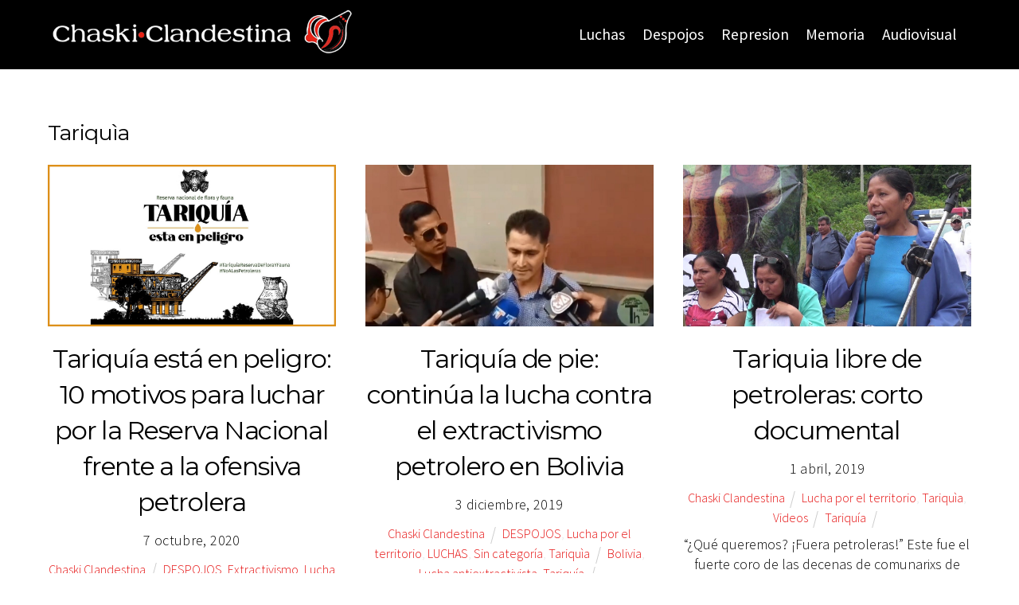

--- FILE ---
content_type: text/html; charset=UTF-8
request_url: https://chaskiclandestina.org/tariquia/
body_size: 15561
content:
<!DOCTYPE html>
<html lang="es">
<head>
	    <meta charset="UTF-8">
	    <meta name="viewport" content="width=device-width, initial-scale=1">
    <title>Tariquìa  | Chaski Clandestina</title>
	    <style id="tf_lazy_style">
		[data-tf-src]{opacity:0}.tf_svg_lazy{transition:filter .3s linear!important;filter:blur(25px);opacity:1;transform:translateZ(0)}.tf_svg_lazy_loaded{filter:blur(0)}.module[data-lazy],.module[data-lazy] .ui,.module_row[data-lazy]:not(.tb_first),.module_row[data-lazy]:not(.tb_first)>.row_inner,.module_row:not(.tb_first) .module_column[data-lazy],.module_subrow[data-lazy]>.subrow_inner{background-image:none!important}
	    </style>
	    <noscript><style>[data-tf-src]{display:none!important}.tf_svg_lazy{filter:none!important;opacity:1!important}</style></noscript>
	    	    <style id="tf_lazy_common">
							/*chrome bug,prevent run transition on the page loading*/
				body:not(.page-loaded),body:not(.page-loaded) #header,body:not(.page-loaded) a,body:not(.page-loaded) img,body:not(.page-loaded) figure,body:not(.page-loaded) div,body:not(.page-loaded) i,body:not(.page-loaded) li,body:not(.page-loaded) span,body:not(.page-loaded) ul{animation:none!important;transition:none!important}body:not(.page-loaded) #main-nav li .sub-menu{display:none}
				img{max-width:100%;height:auto}
						.tf_fa{display:inline-block;width:1em;height:1em;stroke-width:0;stroke:currentColor;overflow:visible;fill:currentColor;pointer-events:none;vertical-align:middle}#tf_svg symbol{overflow:visible}.tf_lazy{position:relative;visibility:visible;display:block;opacity:.3}.wow .tf_lazy{visibility:hidden;opacity:1;position:static;display:inline}div.tf_audio_lazy audio{visibility:hidden;height:0;display:inline}.mejs-container{visibility:visible}.tf_iframe_lazy{transition:opacity .3s ease-in-out;min-height:10px}.tf_carousel .swiper-wrapper{display:flex}.tf_carousel .swiper-slide{flex-shrink:0;opacity:0}.tf_carousel .tf_lazy{contain:none}.swiper-wrapper>br,.tf_lazy.swiper-wrapper .tf_lazy:after,.tf_lazy.swiper-wrapper .tf_lazy:before{display:none}.tf_lazy:after,.tf_lazy:before{content:'';display:inline-block;position:absolute;width:10px!important;height:10px!important;margin:0 3px;top:50%!important;right:50%!important;left:auto!important;border-radius:100%;background-color:currentColor;visibility:visible;animation:tf-hrz-loader infinite .75s cubic-bezier(.2,.68,.18,1.08)}.tf_lazy:after{width:6px!important;height:6px!important;right:auto!important;left:50%!important;margin-top:3px;animation-delay:-.4s}@keyframes tf-hrz-loader{0%{transform:scale(1);opacity:1}50%{transform:scale(.1);opacity:.6}100%{transform:scale(1);opacity:1}}.tf_lazy_lightbox{position:fixed;background:rgba(11,11,11,.8);color:#ccc;top:0;left:0;display:flex;align-items:center;justify-content:center;z-index:999}.tf_lazy_lightbox .tf_lazy:after,.tf_lazy_lightbox .tf_lazy:before{background:#fff}.tf_video_lazy video{width:100%;height:100%;position:static;object-fit:cover}
		</style>
			<noscript><style>body:not(.page-loaded) #main-nav li .sub-menu{display:block}</style></noscript>
    

<link href="https://chaskiclandestina.org/wp-content/uploads/2019/05/favicon-32x32.png" rel="shortcut icon" /> 	    <link rel="preconnect" href="https://fonts.gstatic.com" crossorigin/>
		<link rel="dns-prefetch" href="//www.google-analytics.com"/>
	<link rel="preload" href="https://chaskiclandestina.org/wp-content/uploads/themify-css/concate/574936343/themify-concate-1256223232.min.css" as="style"><link id="themify_concate-css" rel="stylesheet" href="https://chaskiclandestina.org/wp-content/uploads/themify-css/concate/574936343/themify-concate-1256223232.min.css"><link rel="preload" href="https://chaskiclandestina.org/wp-content/uploads/themify-css/concate/574936343/themify-mobile-1607941050.min.css" as="style" media="screen and (max-width:900px)"><link id="themify_mobile_concate-css" rel="stylesheet" href="https://chaskiclandestina.org/wp-content/uploads/themify-css/concate/574936343/themify-mobile-1607941050.min.css" media="screen and (max-width:900px)"><meta name="robots" content="index, follow, noarchive" />
<meta name="googlebot" content="index, follow, noarchive, max-snippet:-1, max-image-preview:large, max-video-preview:-1" />
<meta name="bingbot" content="index, follow, noarchive, max-snippet:-1, max-image-preview:large, max-video-preview:-1" />
<link rel="canonical" href="https://chaskiclandestina.org/tariquia" />
<meta property="og:url" content="https://chaskiclandestina.org/tariquia" />
<meta property="og:site_name" content="Chaski Clandestina" />
<meta property="og:locale" content="es_PE" />
<meta property="og:type" content="object" />
<meta property="og:title" content="Tariquìa  | Chaski Clandestina" />
<meta name="twitter:card" content="summary" />
<meta name="twitter:site" content="@ChaskiClandstin" />
<meta name="twitter:creator" content="@ChaskiClandstin" />
<meta name="twitter:title" content="Tariquìa  | Chaski Clandestina" />

<link rel="alternate" type="application/rss+xml" title="Chaski Clandestina &raquo; Feed" href="https://chaskiclandestina.org/feed/" />
<link rel="alternate" type="application/rss+xml" title="Chaski Clandestina &raquo; Feed de los comentarios" href="https://chaskiclandestina.org/comments/feed/" />
        <script type="application/ld+json">
            {"@context":"https:\/\/schema.org","@type":"Organization","name":"Chaski Clandestina","url":"https:\/\/chaskiclandestina.org","logo":"https:\/\/chaskiclandestina.org\/wp-content\/uploads\/2019\/11\/chaski-clandestina-600.png","sameAs":["https:\/\/www.facebook.com\/chaski.clandestinao\/","https:\/\/twitter.com\/@ChaskiClandstin","https:\/\/www.youtube.com\/channel\/UCz0RGlvGCRs70JRnOTD6GCw"]}        </script>
        <link rel="alternate" type="application/rss+xml" title="Chaski Clandestina &raquo; Categoría Tariquìa del feed" href="https://chaskiclandestina.org/tariquia/feed/" />
<script src='https://chaskiclandestina.org/wp-includes/js/jquery/jquery.min.js?ver=3.5.1' id='jquery-core-js'></script>
<link rel="https://api.w.org/" href="https://chaskiclandestina.org/wp-json/" /><link rel="alternate" type="application/json" href="https://chaskiclandestina.org/wp-json/wp/v2/categories/20" /><link rel="EditURI" type="application/rsd+xml" title="RSD" href="https://chaskiclandestina.org/xmlrpc.php?rsd" />
<link rel="wlwmanifest" type="application/wlwmanifest+xml" href="https://chaskiclandestina.org/wp-includes/wlwmanifest.xml" /> 
<!-- Analytics by WP-Statistics v13.0.8 - https://wp-statistics.com/ -->

	<style>
	@keyframes themifyAnimatedBG{
		0%{background-color:#33baab}100%{background-color:#e33b9e}50%{background-color:#4961d7}33.3%{background-color:#2ea85c}25%{background-color:#2bb8ed}20%{background-color:#dd5135}
	}
	.page-loaded .module_row.animated-bg{
		animation:themifyAnimatedBG 30000ms infinite alternate
	}
	</style>
	<style>.recentcomments a{display:inline !important;padding:0 !important;margin:0 !important;}</style><style id="tb_inline_styles">.tb_animation_on{overflow-x:hidden}.themify_builder .wow{visibility:hidden;animation-fill-mode:both}.themify_builder .tf_lax_done{transition-duration:.8s;transition-timing-function:cubic-bezier(.165,.84,.44,1)}.wow.tf_lax_done{animation-fill-mode:backwards}[data-sticky-active].tb_sticky_scroll_active{z-index:1}[data-sticky-active].tb_sticky_scroll_active .hide-on-stick{display:none}@media screen and (min-width:1281px){.hide-desktop{width:0!important;height:0!important;padding:0!important;visibility:hidden!important;margin:0!important;display:table-column!important}}@media screen and (min-width:769px) and (max-width:1280px){.hide-tablet_landscape{width:0!important;height:0!important;padding:0!important;visibility:hidden!important;margin:0!important;display:table-column!important}}@media screen and (min-width:681px) and (max-width:768px){.hide-tablet{width:0!important;height:0!important;padding:0!important;visibility:hidden!important;margin:0!important;display:table-column!important}}@media screen and (max-width:680px){.hide-mobile{width:0!important;height:0!important;padding:0!important;visibility:hidden!important;margin:0!important;display:table-column!important}}</style><noscript><style>.themify_builder .wow,.wow .tf_lazy{visibility:visible!important}</style></noscript></head>
<body class="archive category category-tariquia category-20 skin-sushi default_width sidebar-none no-home tb_animation_on ready-view header-horizontal fixed-header-enabled footer-block tagline-off search-off header-widgets-off filter-hover-none filter-featured-only sidemenu-active">
<div id="pagewrap" class="tf_box hfeed site">
    <a class="screen-reader-text skip-to-content" href="#content">Skip to content</a>
					<div id="headerwrap"  class=' tf_box tf_w'>

			
			                                                    <div class="header-icons tf_hide">
                                <a id="menu-icon" class="tf_inline_b tf_text_dec" href="#mobile-menu" aria-label="Menu"><span class="menu-icon-inner tf_inline_b tf_vmiddle tf_overflow"></span><span class="screen-reader-text">Menu</span></a>
				                            </div>
                        
			<header id="header" class="tf_box pagewidth tf_clearfix" itemscope="itemscope" itemtype="https://schema.org/WPHeader">

	            
	            <div class="header-bar tf_box">
				    <div id="site-logo"><a href="https://chaskiclandestina.org" title="Chaski Clandestina"><img decoding="async" data-tf-not-load="1" src="https://chaskiclandestina.org/wp-content/uploads/2019/11/chaski-clandestina-600.png" alt="Chaski Clandestina" title="chaski-clandestina-600" width="" height="" class="site-logo-image"></a></div>				</div>
				<!-- /.header-bar -->

									<div id="mobile-menu" class="sidemenu sidemenu-off tf_scrollbar">
												
						<div class="navbar-wrapper tf_clearfix">
                            																						<div class="social-widget tf_inline_b tf_vmiddle">
																	    								</div>
								<!-- /.social-widget -->
							
							
							<nav id="main-nav-wrap" itemscope="itemscope" itemtype="https://schema.org/SiteNavigationElement">
								<ul id="main-nav" class="main-nav tf_clearfix tf_box"><li class="menu-item-category-104 menu-item menu-item-type-taxonomy menu-item-object-category current-post-ancestor menu-item-has-children has-sub-menu mega-link menu-item-2639" data-termid="104" data-tax="category" aria-haspopup="true"><a  href="https://chaskiclandestina.org/luchas/">Luchas<span class="child-arrow"></span></a> <ul class="sub-menu"><li class="menu-item-category-109 menu-item menu-item-type-taxonomy menu-item-object-category mega-link menu-item-3018 menu-category-109-parent-2639" data-termid="109" data-tax="category"><a  href="https://chaskiclandestina.org/luchas/resistencias/medios-libres/">Medios libres</a> </li>
<li class="menu-item-category-110 menu-item menu-item-type-taxonomy menu-item-object-category mega-link menu-item-3017 menu-category-110-parent-2639" data-termid="110" data-tax="category"><a  href="https://chaskiclandestina.org/luchas/resistencias/luchas-laborales/">Luchas laborales</a> </li>
<li class="menu-item-category-10 menu-item menu-item-type-taxonomy menu-item-object-category mega-link menu-item-2336 menu-category-10-parent-2639" data-termid="10" data-tax="category"><a  href="https://chaskiclandestina.org/luchas/lucha-por-el-territorio/">Lucha por el territorio</a> </li>
<li class="menu-item-category-19 menu-item menu-item-type-taxonomy menu-item-object-category mega-link menu-item-2652 menu-category-19-parent-2639" data-termid="19" data-tax="category"><a  href="https://chaskiclandestina.org/luchas/resistencias/pueblos-indigenas/">Pueblos Indigenas</a> </li>
<li class="menu-item-category-6 menu-item menu-item-type-taxonomy menu-item-object-category mega-link menu-item-3016 menu-category-6-parent-2639" data-termid="6" data-tax="category"><a  href="https://chaskiclandestina.org/luchas/resistencias/cuerpxs-en-resistencia-y-lucha/">Cuerpxs en Lucha</a> </li>
<li class="menu-item-category-12 menu-item menu-item-type-taxonomy menu-item-object-category mega-link menu-item-2653 menu-category-12-parent-2639" data-termid="12" data-tax="category"><a  href="https://chaskiclandestina.org/luchas/luchas-urbanas/">Luchas Urbanas</a> </li>
<li class="menu-item-category-112 menu-item menu-item-type-taxonomy menu-item-object-category mega-link menu-item-3021 menu-category-112-parent-2639" data-termid="112" data-tax="category"><a  href="https://chaskiclandestina.org/luchas/luchas-clandestinas/feminismos-luchas-clandestinas/">Feminismos</a> </li>
<li class="menu-item-category-114 menu-item menu-item-type-taxonomy menu-item-object-category mega-link menu-item-3020 menu-category-114-parent-2639" data-termid="114" data-tax="category"><a  href="https://chaskiclandestina.org/luchas/luchas-clandestinas/defensoras/">Defensoras</a> </li>
<li class="menu-item-category-113 menu-item menu-item-type-taxonomy menu-item-object-category mega-link menu-item-3019 menu-category-113-parent-2639" data-termid="113" data-tax="category"><a  href="https://chaskiclandestina.org/luchas/luchas-clandestinas/aborto/">Aborto</a> </li>
<li class="menu-item-category-2 menu-item menu-item-type-taxonomy menu-item-object-category current-post-ancestor  current-post-parent mega-link menu-item-3023 menu-category-2-parent-2639" data-termid="2" data-tax="category"><a  href="https://chaskiclandestina.org/luchas/accion-directa/">Acción Directa</a> </li>
<li class="menu-item-category-116 menu-item menu-item-type-taxonomy menu-item-object-category mega-link menu-item-3024 menu-category-116-parent-2639" data-termid="116" data-tax="category"><a  href="https://chaskiclandestina.org/luchas/justicia/">Justicia</a> </li>
</ul></li>
<li class="menu-item-category-7 menu-item menu-item-type-taxonomy menu-item-object-category menu-item-has-children has-sub-menu mega-link menu-item-2256" data-termid="7" data-tax="category" aria-haspopup="true"><a  href="https://chaskiclandestina.org/despojos/">Despojos<span class="child-arrow"></span></a> <ul class="sub-menu"><li class="menu-item-category-125 menu-item menu-item-type-taxonomy menu-item-object-category mega-link menu-item-2642 menu-category-125-parent-2256" data-termid="125" data-tax="category"><a  href="https://chaskiclandestina.org/despojos/agua/">Agua</a> </li>
<li class="menu-item-category-126 menu-item menu-item-type-taxonomy menu-item-object-category mega-link menu-item-2643 menu-category-126-parent-2256" data-termid="126" data-tax="category"><a  href="https://chaskiclandestina.org/despojos/avasallamiento-territorial/">Avasallamiento territorial</a> </li>
<li class="menu-item-category-118 menu-item menu-item-type-taxonomy menu-item-object-category mega-link menu-item-2644 menu-category-118-parent-2256" data-termid="118" data-tax="category"><a  href="https://chaskiclandestina.org/despojos/deforestacion-despojos/">Deforestacion</a> </li>
<li class="menu-item-category-122 menu-item menu-item-type-taxonomy menu-item-object-category mega-link menu-item-2645 menu-category-122-parent-2256" data-termid="122" data-tax="category"><a  href="https://chaskiclandestina.org/despojos/dogmas/">Dogmas</a> </li>
<li class="menu-item-category-121 menu-item menu-item-type-taxonomy menu-item-object-category mega-link menu-item-2646 menu-category-121-parent-2256" data-termid="121" data-tax="category"><a  href="https://chaskiclandestina.org/despojos/fracking/">Fracking</a> </li>
<li class="menu-item-category-95 menu-item menu-item-type-taxonomy menu-item-object-category mega-link menu-item-2647 menu-category-95-parent-2256" data-termid="95" data-tax="category"><a  href="https://chaskiclandestina.org/despojos/hidroelectricas/">Hidroelectricas</a> </li>
<li class="menu-item-category-124 menu-item menu-item-type-taxonomy menu-item-object-category mega-link menu-item-2648 menu-category-124-parent-2256" data-termid="124" data-tax="category"><a  href="https://chaskiclandestina.org/despojos/mineria/">Mineria</a> </li>
<li class="menu-item-category-120 menu-item menu-item-type-taxonomy menu-item-object-category mega-link menu-item-2649 menu-category-120-parent-2256" data-termid="120" data-tax="category"><a  href="https://chaskiclandestina.org/despojos/nuclear/">Nuclear</a> </li>
<li class="menu-item-category-119 menu-item menu-item-type-taxonomy menu-item-object-category mega-link menu-item-2651 menu-category-119-parent-2256" data-termid="119" data-tax="category"><a  href="https://chaskiclandestina.org/despojos/urbanos/">Urbanos</a> </li>
<li class="menu-item-category-123 menu-item menu-item-type-taxonomy menu-item-object-category mega-link menu-item-2650 menu-category-123-parent-2256" data-termid="123" data-tax="category"><a  href="https://chaskiclandestina.org/despojos/transgenicos-y-agrotoxicos/">Transgenicos y agrotoxicos</a> </li>
</ul></li>
<li class="menu-item-category-105 menu-item menu-item-type-taxonomy menu-item-object-category mega-link menu-item-2641" data-termid="105" data-tax="category"><a  href="https://chaskiclandestina.org/represion/">Represion</a> </li>
<li class="menu-item-category-106 menu-item menu-item-type-taxonomy menu-item-object-category mega-link menu-item-2640" data-termid="106" data-tax="category"><a  href="https://chaskiclandestina.org/memoria/">Memoria</a> </li>
<li class="menu-item-page-2631 menu-item menu-item-type-post_type menu-item-object-page menu-item-has-children has-sub-menu menu-item-2634"  aria-haspopup="true"><a  href="https://chaskiclandestina.org/audiovisual/">Audiovisual<span class="child-arrow"></span></a> <ul class="sub-menu"><li class="menu-item-page-2173 menu-item menu-item-type-post_type menu-item-object-page highlight-link menu-item-2182 menu-page-2173-parent-2634" ><a  href="https://chaskiclandestina.org/videos/">Videos Clandestinos</a> </li>
<li class="menu-item-category-129 menu-item menu-item-type-taxonomy menu-item-object-category mega-link menu-item-2654 menu-category-129-parent-2634" data-termid="129" data-tax="category"><a  href="https://chaskiclandestina.org/audios-de-chaski-clandestina/">Audios de Chaski Clandestina</a> </li>
<li class="menu-item-category-147 menu-item menu-item-type-taxonomy menu-item-object-category mega-link menu-item-3022 menu-category-147-parent-2634" data-termid="147" data-tax="category"><a  href="https://chaskiclandestina.org/contracultura/grafica-klandestina/">Grafica klandestina</a> </li>
</ul></li>
</ul>							</nav>
							<!-- /#main-nav-wrap -->
                                                    </div>

						
							<a id="menu-icon-close" aria-label="Close menu" class="tf_close tf_hide" href="#"><span class="screen-reader-text">Close Menu</span></a>

																	</div><!-- #mobile-menu -->
                     					<!-- /#mobile-menu -->
				
				
				
			</header>
			<!-- /#header -->
				        
		</div>
		<!-- /#headerwrap -->
	
	<div id="body" class="tf_box tf_clear tf_mw tf_clearfix">
		
	<!-- layout-container -->
<div id="layout" class="pagewidth tf_box tf_clearfix">
        <!-- content -->
    <main id="content" class="tf_box tf_clearfix">
	 <h1 itemprop="name" class="page-title">Tariquìa </h1>		    <div  id="loops-wrapper" class="loops-wrapper masonry infinite classic tf_rel grid3 tf_clear tf_clearfix" data-lazy="1">
							<article id="post-7256" class="post tf_clearfix post-7256 type-post status-publish format-standard has-post-thumbnail hentry category-despojos category-extractivismo category-lucha-por-el-territorio category-luchas category-resistencias category-solidaridad category-tariquia has-post-title has-post-date has-post-category has-post-tag has-post-comment has-post-author   cat-7  cat-8  cat-10  cat-104  cat-96  cat-186  cat-20">
	    
			<a href="https://chaskiclandestina.org/2020/10/07/tariquia-esta-en-peligro-10-motivos-para-luchar-por-la-reserva-nacional-frente-a-la-ofensiva-petrolera/" aria-label="Tariquía está en peligro: 10 motivos para luchar por la Reserva Nacional frente a la ofensiva petrolera" data-post-permalink="yes" style="display: none;"></a>
	    			<figure class="post-image tf_clearfix">
			    								<a href="https://chaskiclandestina.org/2020/10/07/tariquia-esta-en-peligro-10-motivos-para-luchar-por-la-reserva-nacional-frente-a-la-ofensiva-petrolera/">
								<img decoding="async" data-tf-not-load="1" src="https://chaskiclandestina.org/wp-content/uploads/2020/10/TariquiaPeligroDestacada-1200x675.jpg" width="1200" height="675" class="wp-post-image wp-image-7303" title="TariquiaPeligroDestacada" alt="TariquiaPeligroDestacada" srcset="https://chaskiclandestina.org/wp-content/uploads/2020/10/TariquiaPeligroDestacada.jpg 1200w, https://chaskiclandestina.org/wp-content/uploads/2020/10/TariquiaPeligroDestacada-300x169.jpg 300w, https://chaskiclandestina.org/wp-content/uploads/2020/10/TariquiaPeligroDestacada-1024x576.jpg 1024w, https://chaskiclandestina.org/wp-content/uploads/2020/10/TariquiaPeligroDestacada-768x432.jpg 768w, https://chaskiclandestina.org/wp-content/uploads/2020/10/TariquiaPeligroDestacada-450x253.jpg 450w, https://chaskiclandestina.org/wp-content/uploads/2020/10/TariquiaPeligroDestacada-622x350.jpg 622w" sizes="(max-width: 1200px) 100vw, 1200px" />								    				</a>
							    			</figure>
				<div class="post-content">
		<div class="post-content-inner">

								<div class="post-date-wrap post-date-inline">
		<time class="post-date entry-date updated" datetime="2020-10-07">
					<span class="year">7 octubre, 2020</span>
				</time>
	</div><!-- .post-date-wrap -->
				
			<h2 class="post-title entry-title"><a href="https://chaskiclandestina.org/2020/10/07/tariquia-esta-en-peligro-10-motivos-para-luchar-por-la-reserva-nacional-frente-a-la-ofensiva-petrolera/">Tariquía está en peligro: 10 motivos para luchar por la Reserva Nacional frente a la ofensiva petrolera</a></h2>
							<p class="post-meta entry-meta">
											<span class="post-author"><span class="author vcard"><a class="url fn n" href="https://chaskiclandestina.org/author/adelita/" rel="author">Chaski Clandestina</a></span></span>
					
					<span class="post-category"><a href="https://chaskiclandestina.org/despojos/" rel="tag" class="term-despojos">DESPOJOS</a><span class="separator">, </span><a href="https://chaskiclandestina.org/extractivismo/" rel="tag" class="term-extractivismo">Extractivismo</a><span class="separator">, </span><a href="https://chaskiclandestina.org/luchas/lucha-por-el-territorio/" rel="tag" class="term-lucha-por-el-territorio">Lucha por el territorio</a><span class="separator">, </span><a href="https://chaskiclandestina.org/luchas/" rel="tag" class="term-luchas">LUCHAS</a><span class="separator">, </span><a href="https://chaskiclandestina.org/luchas/resistencias/" rel="tag" class="term-resistencias">RESISTENCIAS</a><span class="separator">, </span><a href="https://chaskiclandestina.org/solidaridad/" rel="tag" class="term-solidaridad">Solidaridad</a><span class="separator">, </span><a href="https://chaskiclandestina.org/tariquia/" rel="tag" class="term-tariquia">Tariquìa</a></span>
																
									</p>
				<!-- /post-meta -->
			
			
				<div class="entry-content">

        
		<p>La Reserva Nacional de Flora y Fauna Tariquía alberga en su zona núcleo a importantes especies en peligro de extinción, y es el único bosque tucumano existente en el país que además es un regulador hídrico,  éstos y otros motivos son los que impulsan a las comunidades de la Reserva a defender el agua y la vida ante el ingreso de petroleras aliadas al estado boliviano.</p>

			    
		    <p><a href="https://chaskiclandestina.org/2020/10/07/tariquia-esta-en-peligro-10-motivos-para-luchar-por-la-reserva-nacional-frente-a-la-ofensiva-petrolera/" class="more-link">Leer más</a></p>

		
	    
	</div><!-- /.entry-content -->
	
		</div>
		<!-- /.post-content-inner -->
	</div>
	<!-- /.post-content -->
	
</article>
<!-- /.post -->
							<article id="post-4238" class="post tf_clearfix post-4238 type-post status-publish format-standard has-post-thumbnail hentry category-despojos category-lucha-por-el-territorio category-luchas category-sin-categoria category-tariquia tag-bolivia tag-lucha-antiextractivista tag-tariquia has-post-title has-post-date has-post-category has-post-tag has-post-comment has-post-author   cat-7  cat-10  cat-104  cat-1  cat-20">
	    
			<a href="https://chaskiclandestina.org/2019/12/03/tariquia-de-pie-continua-la-lucha-contra-el-extractivismo-petrolero/" aria-label="Tariquía de pie: continúa la lucha contra el extractivismo petrolero en Bolivia" data-post-permalink="yes" style="display: none;"></a>
	    			<figure class="post-image tf_clearfix">
			    								<a href="https://chaskiclandestina.org/2019/12/03/tariquia-de-pie-continua-la-lucha-contra-el-extractivismo-petrolero/">
								<img decoding="async" loading="lazy" src="https://chaskiclandestina.org/wp-content/uploads/2019/12/confprensa-1-1200x675.jpg" width="1200" height="675" class="wp-post-image wp-image-4230" title="confprensa-1" alt="confprensa-1">								    				</a>
							    			</figure>
				<div class="post-content">
		<div class="post-content-inner">

								<div class="post-date-wrap post-date-inline">
		<time class="post-date entry-date updated" datetime="2019-12-03">
					<span class="year">3 diciembre, 2019</span>
				</time>
	</div><!-- .post-date-wrap -->
				
			<h2 class="post-title entry-title"><a href="https://chaskiclandestina.org/2019/12/03/tariquia-de-pie-continua-la-lucha-contra-el-extractivismo-petrolero/">Tariquía de pie: continúa la lucha contra el extractivismo petrolero en Bolivia</a></h2>
							<p class="post-meta entry-meta">
											<span class="post-author"><span class="author vcard"><a class="url fn n" href="https://chaskiclandestina.org/author/adelita/" rel="author">Chaski Clandestina</a></span></span>
					
					<span class="post-category"><a href="https://chaskiclandestina.org/despojos/" rel="tag" class="term-despojos">DESPOJOS</a><span class="separator">, </span><a href="https://chaskiclandestina.org/luchas/lucha-por-el-territorio/" rel="tag" class="term-lucha-por-el-territorio">Lucha por el territorio</a><span class="separator">, </span><a href="https://chaskiclandestina.org/luchas/" rel="tag" class="term-luchas">LUCHAS</a><span class="separator">, </span><a href="https://chaskiclandestina.org/sin-categoria/" rel="tag" class="term-sin-categoria">Sin categoría</a><span class="separator">, </span><a href="https://chaskiclandestina.org/tariquia/" rel="tag" class="term-tariquia">Tariquìa</a></span>
											 <span class="post-tag"><a href="https://chaskiclandestina.org/tag/bolivia/" rel="tag">Bolivia</a><span class="separator">, </span><a href="https://chaskiclandestina.org/tag/lucha-antiextractivista/" rel="tag">Lucha antiextractivista</a><span class="separator">, </span><a href="https://chaskiclandestina.org/tag/tariquia/" rel="tag">Tariquía</a></span>					
									</p>
				<!-- /post-meta -->
			
			
				<div class="entry-content">

        
		<p>TARIJA, BOLIVIA — La dirigencia de la Subcentral Tariquía y comunarios de Chiquiacá, de la Reserva Nacional de Flora y Fauna Tariquía, realizaron la mañana de hoy una Conferencia de Prensa, donde anuncian continuar la lucha frente al extractivismo petrolero. (Video: Tariquía Hoy) Luego de los sucesos en el país este último mes, las comunidades [&hellip;]</p>

			    
		    <p><a href="https://chaskiclandestina.org/2019/12/03/tariquia-de-pie-continua-la-lucha-contra-el-extractivismo-petrolero/" class="more-link">Leer más</a></p>

		
	    
	</div><!-- /.entry-content -->
	
		</div>
		<!-- /.post-content-inner -->
	</div>
	<!-- /.post-content -->
	
</article>
<!-- /.post -->
							<article id="post-2700" class="post tf_clearfix post-2700 type-post status-publish format-standard has-post-thumbnail hentry category-lucha-por-el-territorio category-tariquia category-videos tag-tariquia has-post-title has-post-date has-post-category has-post-tag has-post-comment has-post-author   cat-10  cat-20  cat-142">
	    
			<a href="https://chaskiclandestina.org/2019/04/01/tariquia-libre-de-petroleras-corto-documental/" aria-label="Tariquia libre de petroleras: corto documental" data-post-permalink="yes" style="display: none;"></a>
	    			<figure class="post-image tf_clearfix">
			    								<a href="https://chaskiclandestina.org/2019/04/01/tariquia-libre-de-petroleras-corto-documental/">
								<img decoding="async" loading="lazy" src="https://chaskiclandestina.org/wp-content/uploads/2019/04/tariquiacorto-1200x675.jpg" width="1200" height="675" class="wp-post-image wp-image-2923" title="tariquiacorto" alt="tariquiacorto" srcset="https://chaskiclandestina.org/wp-content/uploads/2019/04/tariquiacorto-1200x675.jpg 1200w, https://chaskiclandestina.org/wp-content/uploads/2019/04/tariquiacorto-300x169.jpg 300w, https://chaskiclandestina.org/wp-content/uploads/2019/04/tariquiacorto-768x432.jpg 768w, https://chaskiclandestina.org/wp-content/uploads/2019/04/tariquiacorto-1024x576.jpg 1024w, https://chaskiclandestina.org/wp-content/uploads/2019/04/tariquiacorto-533x300.jpg 533w, https://chaskiclandestina.org/wp-content/uploads/2019/04/tariquiacorto-542x305.jpg 542w, https://chaskiclandestina.org/wp-content/uploads/2019/04/tariquiacorto-450x253.jpg 450w, https://chaskiclandestina.org/wp-content/uploads/2019/04/tariquiacorto-622x350.jpg 622w, https://chaskiclandestina.org/wp-content/uploads/2019/04/tariquiacorto.jpg 1280w" sizes="(max-width: 1200px) 100vw, 1200px" />								    				</a>
							    			</figure>
				<div class="post-content">
		<div class="post-content-inner">

								<div class="post-date-wrap post-date-inline">
		<time class="post-date entry-date updated" datetime="2019-04-01">
					<span class="year">1 abril, 2019</span>
				</time>
	</div><!-- .post-date-wrap -->
				
			<h2 class="post-title entry-title"><a href="https://chaskiclandestina.org/2019/04/01/tariquia-libre-de-petroleras-corto-documental/">Tariquia libre de petroleras: corto documental</a></h2>
							<p class="post-meta entry-meta">
											<span class="post-author"><span class="author vcard"><a class="url fn n" href="https://chaskiclandestina.org/author/chaski-juku/" rel="author">Chaski Clandestina</a></span></span>
					
					<span class="post-category"><a href="https://chaskiclandestina.org/luchas/lucha-por-el-territorio/" rel="tag" class="term-lucha-por-el-territorio">Lucha por el territorio</a><span class="separator">, </span><a href="https://chaskiclandestina.org/tariquia/" rel="tag" class="term-tariquia">Tariquìa</a><span class="separator">, </span><a href="https://chaskiclandestina.org/videos/" rel="tag" class="term-videos">Videos</a></span>
											 <span class="post-tag"><a href="https://chaskiclandestina.org/tag/tariquia/" rel="tag">Tariquía</a></span>					
									</p>
				<!-- /post-meta -->
			
			
				<div class="entry-content">

        
		<p>“¿Qué queremos? ¡Fuera petroleras!” Este fue el fuerte coro de las decenas de comunarixs de Cantón Tariquía y Cantón Chiquiacá, reunidos el 25 de marzo de 2019 en el punto de vigilia-bloqueo que sostienen ya por 10 días en Chiquiacá. El tema Tariquía ha ocupado recientemente titulares de prensa y espacios en radios de alcance [&hellip;]</p>

			    
		    <p><a href="https://chaskiclandestina.org/2019/04/01/tariquia-libre-de-petroleras-corto-documental/" class="more-link">Leer más</a></p>

		
	    
	</div><!-- /.entry-content -->
	
		</div>
		<!-- /.post-content-inner -->
	</div>
	<!-- /.post-content -->
	
</article>
<!-- /.post -->
							<article id="post-2694" class="post tf_clearfix post-2694 type-post status-publish format-standard has-post-thumbnail hentry category-musica category-tariquia tag-tariquia has-post-title has-post-date has-post-category has-post-tag has-post-comment has-post-author   cat-145  cat-20">
	    
			<a href="https://chaskiclandestina.org/2019/02/28/tariquia-expandiendo-sus-coplas-entre-vientos-libres-desesperanza-y-rebeldia/" aria-label="Tariquia expandiendo sus coplas entre vientos libres, desesperanza y rebeldía" data-post-permalink="yes" style="display: none;"></a>
	    			<figure class="post-image tf_clearfix">
			    								<a href="https://chaskiclandestina.org/2019/02/28/tariquia-expandiendo-sus-coplas-entre-vientos-libres-desesperanza-y-rebeldia/">
								<img decoding="async" loading="lazy" src="https://chaskiclandestina.org/wp-content/uploads/2019/02/coplatariquia-1200x675.png" width="1200" height="675" class="wp-post-image wp-image-3053" title="coplatariquia" alt="coplatariquia">								    				</a>
							    			</figure>
				<div class="post-content">
		<div class="post-content-inner">

								<div class="post-date-wrap post-date-inline">
		<time class="post-date entry-date updated" datetime="2019-02-28">
					<span class="year">28 febrero, 2019</span>
				</time>
	</div><!-- .post-date-wrap -->
				
			<h2 class="post-title entry-title"><a href="https://chaskiclandestina.org/2019/02/28/tariquia-expandiendo-sus-coplas-entre-vientos-libres-desesperanza-y-rebeldia/">Tariquia expandiendo sus coplas entre vientos libres, desesperanza y rebeldía</a></h2>
							<p class="post-meta entry-meta">
											<span class="post-author"><span class="author vcard"><a class="url fn n" href="https://chaskiclandestina.org/author/chaskiclandestina/" rel="author">chaskiclandestina</a></span></span>
					
					<span class="post-category"><a href="https://chaskiclandestina.org/contracultura/musica/" rel="tag" class="term-musica">Musica</a><span class="separator">, </span><a href="https://chaskiclandestina.org/tariquia/" rel="tag" class="term-tariquia">Tariquìa</a></span>
											 <span class="post-tag"><a href="https://chaskiclandestina.org/tag/tariquia/" rel="tag">Tariquía</a></span>					
									</p>
				<!-- /post-meta -->
			
			
				<div class="entry-content">

        
		<p>Allá, allá dentro muy bien adentro del paraiso escondido chapaco, corren coplas alegres de Pascualino, Edilberto y Marcelito, pa endulzar los oidos de sus mamas, ellas descanzan bajo los algarrobos de San Lorenzo, uno de los rincones de nieblinas Tariqueyeñas, despues de largas caminatas convocando a mas mujeres&#8230;</p>

			    
		    <p><a href="https://chaskiclandestina.org/2019/02/28/tariquia-expandiendo-sus-coplas-entre-vientos-libres-desesperanza-y-rebeldia/" class="more-link">Leer más</a></p>

		
	    
	</div><!-- /.entry-content -->
	
		</div>
		<!-- /.post-content-inner -->
	</div>
	<!-- /.post-content -->
	
</article>
<!-- /.post -->
							<article id="post-2687" class="post tf_clearfix post-2687 type-post status-publish format-standard hentry category-lucha-por-el-territorio category-tariquia has-post-title has-post-date has-post-category has-post-tag has-post-comment has-post-author   cat-10  cat-20">
	    
			<a href="https://chaskiclandestina.org/2018/11/06/la-subcentral-tariquia-organica-apoya-la-lucha-de-las-comunidades-de-chiquiaca/" aria-label="La Subcentral Tariquía orgánica apoya la lucha de las comunidades de Chiquiacá" data-post-permalink="yes" style="display: none;"></a>
	    	<div class="post-content">
		<div class="post-content-inner">

								<div class="post-date-wrap post-date-inline">
		<time class="post-date entry-date updated" datetime="2018-11-06">
					<span class="year">6 noviembre, 2018</span>
				</time>
	</div><!-- .post-date-wrap -->
				
			<h2 class="post-title entry-title"><a href="https://chaskiclandestina.org/2018/11/06/la-subcentral-tariquia-organica-apoya-la-lucha-de-las-comunidades-de-chiquiaca/">La Subcentral Tariquía orgánica apoya la lucha de las comunidades de Chiquiacá</a></h2>
							<p class="post-meta entry-meta">
											<span class="post-author"><span class="author vcard"><a class="url fn n" href="https://chaskiclandestina.org/author/chaskiclandestina/" rel="author">chaskiclandestina</a></span></span>
					
					<span class="post-category"><a href="https://chaskiclandestina.org/luchas/lucha-por-el-territorio/" rel="tag" class="term-lucha-por-el-territorio">Lucha por el territorio</a><span class="separator">, </span><a href="https://chaskiclandestina.org/tariquia/" rel="tag" class="term-tariquia">Tariquìa</a></span>
																
									</p>
				<!-- /post-meta -->
			
			
				<div class="entry-content">

        
		<p>(Reserva Nacional Tariquía, Tarija). El Ampliado Ordinario de la Subcentral Tariquía, a la cabeza de Paula Gareca, reunido el 4 de noviembre en la Reserva, determinó presentar un Voto Resolutivo en apoyo a las comunidades que en Chiquiacá, (zona de amortiguación de la Reserva),  bloquearon el acceso hacia Entre Ríos, reclamando por el ingreso de [&hellip;]</p>

			    
		    <p><a href="https://chaskiclandestina.org/2018/11/06/la-subcentral-tariquia-organica-apoya-la-lucha-de-las-comunidades-de-chiquiaca/" class="more-link">Leer más</a></p>

		
	    
	</div><!-- /.entry-content -->
	
		</div>
		<!-- /.post-content-inner -->
	</div>
	<!-- /.post-content -->
	
</article>
<!-- /.post -->
							<article id="post-2681" class="post tf_clearfix post-2681 type-post status-publish format-standard hentry category-cuerpxs-en-resistencia-y-lucha category-extractivismo category-lucha-por-el-territorio category-proyecto-hidroelectrico-el-bala category-proyecto-hidroelectrico-rositas category-tariquia has-post-title has-post-date has-post-category has-post-tag has-post-comment has-post-author   cat-6  cat-8  cat-10  cat-131  cat-130  cat-20">
	    
			<a href="https://chaskiclandestina.org/2018/07/28/por-que-la-necesidad-de-hablar-la-voz-de-las-mujeres-en-el-foro-violencia-y-extractivismos/" aria-label="¿Por qué la necesidad de hablar? La voz de las mujeres en el Foro &#8220;Violencia y Extractivismos&#8221;" data-post-permalink="yes" style="display: none;"></a>
	    	<div class="post-content">
		<div class="post-content-inner">

								<div class="post-date-wrap post-date-inline">
		<time class="post-date entry-date updated" datetime="2018-07-28">
					<span class="year">28 julio, 2018</span>
				</time>
	</div><!-- .post-date-wrap -->
				
			<h2 class="post-title entry-title"><a href="https://chaskiclandestina.org/2018/07/28/por-que-la-necesidad-de-hablar-la-voz-de-las-mujeres-en-el-foro-violencia-y-extractivismos/">¿Por qué la necesidad de hablar? La voz de las mujeres en el Foro &#8220;Violencia y Extractivismos&#8221;</a></h2>
							<p class="post-meta entry-meta">
											<span class="post-author"><span class="author vcard"><a class="url fn n" href="https://chaskiclandestina.org/author/chaskiclandestina/" rel="author">chaskiclandestina</a></span></span>
					
					<span class="post-category"><a href="https://chaskiclandestina.org/luchas/resistencias/cuerpxs-en-resistencia-y-lucha/" rel="tag" class="term-cuerpxs-en-resistencia-y-lucha">Cuerpxs en Lucha</a><span class="separator">, </span><a href="https://chaskiclandestina.org/extractivismo/" rel="tag" class="term-extractivismo">Extractivismo</a><span class="separator">, </span><a href="https://chaskiclandestina.org/luchas/lucha-por-el-territorio/" rel="tag" class="term-lucha-por-el-territorio">Lucha por el territorio</a><span class="separator">, </span><a href="https://chaskiclandestina.org/proyecto-hidroelectrico-el-bala/" rel="tag" class="term-proyecto-hidroelectrico-el-bala">Proyecto Hidroeléctrico El Bala</a><span class="separator">, </span><a href="https://chaskiclandestina.org/proyecto-hidroelectrico-rositas/" rel="tag" class="term-proyecto-hidroelectrico-rositas">Proyecto Hidroeléctrico Rositas</a><span class="separator">, </span><a href="https://chaskiclandestina.org/tariquia/" rel="tag" class="term-tariquia">Tariquìa</a></span>
																
									</p>
				<!-- /post-meta -->
			
			
				<div class="entry-content">

        
		<p>El martes 17 de julio de 2018 se reunieron en la ciudad de Santa Cruz de la Sierra, mujeres diferentes, auto convocadas por las vivencias y acompañamiento a las luchas que resisten a los proyectos extractivos en Bolivia. La expectativa y la afluencia al foro hicieron visible que hablar entre mujeres, sobre lo que suscita [&hellip;]</p>

			    
		    <p><a href="https://chaskiclandestina.org/2018/07/28/por-que-la-necesidad-de-hablar-la-voz-de-las-mujeres-en-el-foro-violencia-y-extractivismos/" class="more-link">Leer más</a></p>

		
	    
	</div><!-- /.entry-content -->
	
		</div>
		<!-- /.post-content-inner -->
	</div>
	<!-- /.post-content -->
	
</article>
<!-- /.post -->
							<article id="post-2676" class="post tf_clearfix post-2676 type-post status-publish format-standard has-post-thumbnail hentry category-cuerpxs-en-resistencia-y-lucha category-despojos category-extractivismo category-fracking category-fracking-en-bolivia category-lucha-por-el-territorio category-otros-territorios category-pueblos-indigenas category-tariquia tag-bolivia tag-nofracking has-post-title has-post-date has-post-category has-post-tag has-post-comment has-post-author   cat-6  cat-7  cat-8  cat-121  cat-133  cat-10  cat-132  cat-19  cat-20">
	    
			<a href="https://chaskiclandestina.org/2018/04/19/el-corazon-fracturado-de-la-tierra-fracking-y-la-expansion-de-la-frontera-petrolera-en-bolivia/" aria-label="El corazón fracturado de la tierra.  Fracking y la expansión de la frontera petrolera en Bolivia" data-post-permalink="yes" style="display: none;"></a>
	    			<figure class="post-image tf_clearfix">
			    								<a href="https://chaskiclandestina.org/2018/04/19/el-corazon-fracturado-de-la-tierra-fracking-y-la-expansion-de-la-frontera-petrolera-en-bolivia/">
								<img decoding="async" loading="lazy" src="https://chaskiclandestina.org/wp-content/uploads/2018/04/1366_2000-1-1200x675.jpg" width="1200" height="675" class="wp-post-image wp-image-4661" title="1366_2000" alt="1366_2000">								    				</a>
							    			</figure>
				<div class="post-content">
		<div class="post-content-inner">

								<div class="post-date-wrap post-date-inline">
		<time class="post-date entry-date updated" datetime="2018-04-19">
					<span class="year">19 abril, 2018</span>
				</time>
	</div><!-- .post-date-wrap -->
				
			<h2 class="post-title entry-title"><a href="https://chaskiclandestina.org/2018/04/19/el-corazon-fracturado-de-la-tierra-fracking-y-la-expansion-de-la-frontera-petrolera-en-bolivia/">El corazón fracturado de la tierra.  Fracking y la expansión de la frontera petrolera en Bolivia</a></h2>
							<p class="post-meta entry-meta">
											<span class="post-author"><span class="author vcard"><a class="url fn n" href="https://chaskiclandestina.org/author/chaskiclandestina/" rel="author">chaskiclandestina</a></span></span>
					
					<span class="post-category"><a href="https://chaskiclandestina.org/luchas/resistencias/cuerpxs-en-resistencia-y-lucha/" rel="tag" class="term-cuerpxs-en-resistencia-y-lucha">Cuerpxs en Lucha</a><span class="separator">, </span><a href="https://chaskiclandestina.org/despojos/" rel="tag" class="term-despojos">DESPOJOS</a><span class="separator">, </span><a href="https://chaskiclandestina.org/extractivismo/" rel="tag" class="term-extractivismo">Extractivismo</a><span class="separator">, </span><a href="https://chaskiclandestina.org/despojos/fracking/" rel="tag" class="term-fracking">Fracking</a><span class="separator">, </span><a href="https://chaskiclandestina.org/fracking-en-bolivia/" rel="tag" class="term-fracking-en-bolivia">Fracking en Bolivia</a><span class="separator">, </span><a href="https://chaskiclandestina.org/luchas/lucha-por-el-territorio/" rel="tag" class="term-lucha-por-el-territorio">Lucha por el territorio</a><span class="separator">, </span><a href="https://chaskiclandestina.org/otros-territorios/" rel="tag" class="term-otros-territorios">Otros Territorios</a><span class="separator">, </span><a href="https://chaskiclandestina.org/luchas/resistencias/pueblos-indigenas/" rel="tag" class="term-pueblos-indigenas">Pueblos Indigenas</a><span class="separator">, </span><a href="https://chaskiclandestina.org/tariquia/" rel="tag" class="term-tariquia">Tariquìa</a></span>
											 <span class="post-tag"><a href="https://chaskiclandestina.org/tag/bolivia/" rel="tag">Bolivia</a><span class="separator">, </span><a href="https://chaskiclandestina.org/tag/nofracking/" rel="tag">NoFracking</a></span>					
									</p>
				<!-- /post-meta -->
			
			
				<div class="entry-content">

        
		<p>En esta jornada anti-fracking, compartimos la nota que hicimos sobre los inicios del proyecto de exploración de gas esquisto en Bolivia el 2018. #NoFracking #NoHiperExtractivismo</p>

			    
		    <p><a href="https://chaskiclandestina.org/2018/04/19/el-corazon-fracturado-de-la-tierra-fracking-y-la-expansion-de-la-frontera-petrolera-en-bolivia/" class="more-link">Leer más</a></p>

		
	    
	</div><!-- /.entry-content -->
	
		</div>
		<!-- /.post-content-inner -->
	</div>
	<!-- /.post-content -->
	
</article>
<!-- /.post -->
							<article id="post-2670" class="post tf_clearfix post-2670 type-post status-publish format-standard hentry category-despojos category-extractivismo category-material-libre-para-descargar category-proyecto-hidroelectrico-el-bala category-proyecto-hidroelectrico-rositas category-pueblos-indigenas category-tariquia category-tipnis has-post-title has-post-date has-post-category has-post-tag has-post-comment has-post-author   cat-7  cat-8  cat-13  cat-131  cat-130  cat-19  cat-20  cat-21">
	    
			<a href="https://chaskiclandestina.org/2018/01/22/continua-vulneracion-de-derechos-indigenas-en-bolivia-balance-de-once-anos/" aria-label="Continua vulneración de derechos indígenas en Bolivia: balance de once años" data-post-permalink="yes" style="display: none;"></a>
	    	<div class="post-content">
		<div class="post-content-inner">

								<div class="post-date-wrap post-date-inline">
		<time class="post-date entry-date updated" datetime="2018-01-22">
					<span class="year">22 enero, 2018</span>
				</time>
	</div><!-- .post-date-wrap -->
				
			<h2 class="post-title entry-title"><a href="https://chaskiclandestina.org/2018/01/22/continua-vulneracion-de-derechos-indigenas-en-bolivia-balance-de-once-anos/">Continua vulneración de derechos indígenas en Bolivia: balance de once años</a></h2>
							<p class="post-meta entry-meta">
											<span class="post-author"><span class="author vcard"><a class="url fn n" href="https://chaskiclandestina.org/author/chaskiclandestina/" rel="author">chaskiclandestina</a></span></span>
					
					<span class="post-category"><a href="https://chaskiclandestina.org/despojos/" rel="tag" class="term-despojos">DESPOJOS</a><span class="separator">, </span><a href="https://chaskiclandestina.org/extractivismo/" rel="tag" class="term-extractivismo">Extractivismo</a><span class="separator">, </span><a href="https://chaskiclandestina.org/material-libre-para-descargar/" rel="tag" class="term-material-libre-para-descargar">Material Libre para Descargar</a><span class="separator">, </span><a href="https://chaskiclandestina.org/proyecto-hidroelectrico-el-bala/" rel="tag" class="term-proyecto-hidroelectrico-el-bala">Proyecto Hidroeléctrico El Bala</a><span class="separator">, </span><a href="https://chaskiclandestina.org/proyecto-hidroelectrico-rositas/" rel="tag" class="term-proyecto-hidroelectrico-rositas">Proyecto Hidroeléctrico Rositas</a><span class="separator">, </span><a href="https://chaskiclandestina.org/luchas/resistencias/pueblos-indigenas/" rel="tag" class="term-pueblos-indigenas">Pueblos Indigenas</a><span class="separator">, </span><a href="https://chaskiclandestina.org/tariquia/" rel="tag" class="term-tariquia">Tariquìa</a><span class="separator">, </span><a href="https://chaskiclandestina.org/tipnis/" rel="tag" class="term-tipnis">TIPNIS</a></span>
																
									</p>
				<!-- /post-meta -->
			
			
				<div class="entry-content">

        
		
			    
		    <p><a href="https://chaskiclandestina.org/2018/01/22/continua-vulneracion-de-derechos-indigenas-en-bolivia-balance-de-once-anos/" class="more-link">Leer más</a></p>

		
	    
	</div><!-- /.entry-content -->
	
		</div>
		<!-- /.post-content-inner -->
	</div>
	<!-- /.post-content -->
	
</article>
<!-- /.post -->
							<article id="post-2085" class="post tf_clearfix post-2085 type-post status-publish format-standard hentry category-despojos category-extractivismo category-lucha-por-el-territorio category-tariquia has-post-title has-post-date has-post-category has-post-tag has-post-comment has-post-author   cat-7  cat-8  cat-10  cat-20">
	    
			<a href="https://chaskiclandestina.org/2017/12/21/comunidades-de-tariquia-reafirman-su-lucha-por-la-defensa-del-agua-y-la-vida/" aria-label="Comunidades de Tariquía reafirman su lucha por la defensa del agua y la vida" data-post-permalink="yes" style="display: none;"></a>
	    	<div class="post-content">
		<div class="post-content-inner">

								<div class="post-date-wrap post-date-inline">
		<time class="post-date entry-date updated" datetime="2017-12-21">
					<span class="year">21 diciembre, 2017</span>
				</time>
	</div><!-- .post-date-wrap -->
				
			<h2 class="post-title entry-title"><a href="https://chaskiclandestina.org/2017/12/21/comunidades-de-tariquia-reafirman-su-lucha-por-la-defensa-del-agua-y-la-vida/">Comunidades de Tariquía reafirman su lucha por la defensa del agua y la vida</a></h2>
							<p class="post-meta entry-meta">
											<span class="post-author"><span class="author vcard"><a class="url fn n" href="https://chaskiclandestina.org/author/chaskiclandestina/" rel="author">chaskiclandestina</a></span></span>
					
					<span class="post-category"><a href="https://chaskiclandestina.org/despojos/" rel="tag" class="term-despojos">DESPOJOS</a><span class="separator">, </span><a href="https://chaskiclandestina.org/extractivismo/" rel="tag" class="term-extractivismo">Extractivismo</a><span class="separator">, </span><a href="https://chaskiclandestina.org/luchas/lucha-por-el-territorio/" rel="tag" class="term-lucha-por-el-territorio">Lucha por el territorio</a><span class="separator">, </span><a href="https://chaskiclandestina.org/tariquia/" rel="tag" class="term-tariquia">Tariquìa</a></span>
																
									</p>
				<!-- /post-meta -->
			
			
				<div class="entry-content">

        
		<p>El día viernes, 15 de diciembre de 2017, las seis comunidades de la Subcentral Tariquía y el Comité de Defensa, se dieron cita en una Reunión Extraordinaria en la comunidad de Pampa Grande, para reafirmar la defensa de la Reserva Nacional de Flora y Fauna Tariquía, la cual, desde la aprobación del decreto 2366, se encuentra [&hellip;]</p>

			    
		    <p><a href="https://chaskiclandestina.org/2017/12/21/comunidades-de-tariquia-reafirman-su-lucha-por-la-defensa-del-agua-y-la-vida/" class="more-link">Leer más</a></p>

		
	    
	</div><!-- /.entry-content -->
	
		</div>
		<!-- /.post-content-inner -->
	</div>
	<!-- /.post-content -->
	
</article>
<!-- /.post -->
							<article id="post-1741" class="post tf_clearfix post-1741 type-post status-publish format-standard hentry category-accion-directa category-cuerpxs-en-resistencia-y-lucha category-extractivismo category-lucha-por-el-territorio category-tariquia has-post-title has-post-date has-post-category has-post-tag has-post-comment has-post-author   cat-2  cat-6  cat-8  cat-10  cat-20">
	    
			<a href="https://chaskiclandestina.org/2017/04/26/paso-a-paso-tariquia-se-defiende/" aria-label="PASO A PASO TARIQUIA SE DEFIENDE" data-post-permalink="yes" style="display: none;"></a>
	    	<div class="post-content">
		<div class="post-content-inner">

								<div class="post-date-wrap post-date-inline">
		<time class="post-date entry-date updated" datetime="2017-04-26">
					<span class="year">26 abril, 2017</span>
				</time>
	</div><!-- .post-date-wrap -->
				
			<h2 class="post-title entry-title"><a href="https://chaskiclandestina.org/2017/04/26/paso-a-paso-tariquia-se-defiende/">PASO A PASO TARIQUIA SE DEFIENDE</a></h2>
							<p class="post-meta entry-meta">
											<span class="post-author"><span class="author vcard"><a class="url fn n" href="https://chaskiclandestina.org/author/chaskiclandestina/" rel="author">chaskiclandestina</a></span></span>
					
					<span class="post-category"><a href="https://chaskiclandestina.org/luchas/accion-directa/" rel="tag" class="term-accion-directa">Acción Directa</a><span class="separator">, </span><a href="https://chaskiclandestina.org/luchas/resistencias/cuerpxs-en-resistencia-y-lucha/" rel="tag" class="term-cuerpxs-en-resistencia-y-lucha">Cuerpxs en Lucha</a><span class="separator">, </span><a href="https://chaskiclandestina.org/extractivismo/" rel="tag" class="term-extractivismo">Extractivismo</a><span class="separator">, </span><a href="https://chaskiclandestina.org/luchas/lucha-por-el-territorio/" rel="tag" class="term-lucha-por-el-territorio">Lucha por el territorio</a><span class="separator">, </span><a href="https://chaskiclandestina.org/tariquia/" rel="tag" class="term-tariquia">Tariquìa</a></span>
																
									</p>
				<!-- /post-meta -->
			
			
				<div class="entry-content">

        
		<p>Las Puertas del Tariquia, es un lugar hermoso, llegamos al amanecer y se podían ver las nubes que estaban por debajo de las montañas. Imagina, se ven nubes en toda la extensión del Parque y el sol que sale sobre ellas, es un espectáculo maravilloso. Este hermoso lugar, no sólo alberga flora y fauna, también [&hellip;]</p>

			    
		    <p><a href="https://chaskiclandestina.org/2017/04/26/paso-a-paso-tariquia-se-defiende/" class="more-link">Leer más</a></p>

		
	    
	</div><!-- /.entry-content -->
	
		</div>
		<!-- /.post-content-inner -->
	</div>
	<!-- /.post-content -->
	
</article>
<!-- /.post -->
							<article id="post-1722" class="post tf_clearfix post-1722 type-post status-publish format-standard hentry category-accion-directa category-cuerpxs-en-resistencia-y-lucha category-despojos category-extractivismo category-lucha-por-el-territorio category-tariquia has-post-title has-post-date has-post-category has-post-tag has-post-comment has-post-author   cat-2  cat-6  cat-7  cat-8  cat-10  cat-20">
	    
			<a href="https://chaskiclandestina.org/2017/04/17/gran-marcha-en-defensa-de-tariquia-comunidades-campesinas-rechazan-proyectos-petroleros-en-la-reserva-natural/" aria-label="Gran Marcha en defensa de Tariquía: Comunidades campesinas rechazan proyectos petroleros en la reserva natural" data-post-permalink="yes" style="display: none;"></a>
	    	<div class="post-content">
		<div class="post-content-inner">

								<div class="post-date-wrap post-date-inline">
		<time class="post-date entry-date updated" datetime="2017-04-17">
					<span class="year">17 abril, 2017</span>
				</time>
	</div><!-- .post-date-wrap -->
				
			<h2 class="post-title entry-title"><a href="https://chaskiclandestina.org/2017/04/17/gran-marcha-en-defensa-de-tariquia-comunidades-campesinas-rechazan-proyectos-petroleros-en-la-reserva-natural/">Gran Marcha en defensa de Tariquía: Comunidades campesinas rechazan proyectos petroleros en la reserva natural</a></h2>
							<p class="post-meta entry-meta">
											<span class="post-author"><span class="author vcard"><a class="url fn n" href="https://chaskiclandestina.org/author/chaskiclandestina/" rel="author">chaskiclandestina</a></span></span>
					
					<span class="post-category"><a href="https://chaskiclandestina.org/luchas/accion-directa/" rel="tag" class="term-accion-directa">Acción Directa</a><span class="separator">, </span><a href="https://chaskiclandestina.org/luchas/resistencias/cuerpxs-en-resistencia-y-lucha/" rel="tag" class="term-cuerpxs-en-resistencia-y-lucha">Cuerpxs en Lucha</a><span class="separator">, </span><a href="https://chaskiclandestina.org/despojos/" rel="tag" class="term-despojos">DESPOJOS</a><span class="separator">, </span><a href="https://chaskiclandestina.org/extractivismo/" rel="tag" class="term-extractivismo">Extractivismo</a><span class="separator">, </span><a href="https://chaskiclandestina.org/luchas/lucha-por-el-territorio/" rel="tag" class="term-lucha-por-el-territorio">Lucha por el territorio</a><span class="separator">, </span><a href="https://chaskiclandestina.org/tariquia/" rel="tag" class="term-tariquia">Tariquìa</a></span>
																
									</p>
				<!-- /post-meta -->
			
			
				<div class="entry-content">

        
		<p>Comunidades campesinas de la Reserva Nacional de Flora y Fauna Tariquía, han decidido salir en MARCHA en defensa de la Reserva natural, rechazando proyectos petroleros que impulsa el gobierno del Movimiento Al Socialismo (MAS), en esta zona. Se menciona también el desacuerdo con la construcción de la represa Hidroeléctrica Cambarí en el corazón de la [&hellip;]</p>

			    
		    <p><a href="https://chaskiclandestina.org/2017/04/17/gran-marcha-en-defensa-de-tariquia-comunidades-campesinas-rechazan-proyectos-petroleros-en-la-reserva-natural/" class="more-link">Leer más</a></p>

		
	    
	</div><!-- /.entry-content -->
	
		</div>
		<!-- /.post-content-inner -->
	</div>
	<!-- /.post-content -->
	
</article>
<!-- /.post -->
					    </div>
		    </main>
    <!-- /content -->
    </div>
<!-- /layout-container -->
    </div><!-- /body -->
<div id="footerwrap" class="tf_box tf_clear ">
				<footer id="footer" class="tf_box pagewidth tf_scrollbar tf_rel tf_clearfix" itemscope="itemscope" itemtype="https://schema.org/WPFooter">
			<div class="back-top tf_textc tf_clearfix back-top-float back-top-hide"><div class="arrow-up"><a aria-label="Back to top" href="#header"><span class="screen-reader-text">Back To Top</span></a></div></div>
			<div class="main-col first tf_clearfix">
				<div class="footer-left-wrap first">
					
									</div>

				<div class="footer-right-wrap">
																	<div class="footer-nav-wrap">
													</div>
						<!-- /.footer-nav-wrap -->
					
									</div>
			</div>

												<div class="section-col tf_clearfix">
						<div class="footer-widgets-wrap">
							
		<div class="footer-widgets tf_clearfix">
							<div class="col4-2 first tf_box tf_float">
					<div id="text-1008" class="widget widget_text"><h4 class="widgettitle">Acción-comunicación alternativa y autónoma</h4>			<div class="textwidget"><p><img decoding="async" loading="lazy" data-lazy="1" class="tf_svg_lazy wp-image-2620 size-thumbnail alignright" src="https://chaskiclandestina.org/wp-content/uploads/2019/05/dachaski-red-150x150.png" alt="" width="150" height="150" srcset="https://chaskiclandestina.org/wp-content/uploads/2019/05/dachaski-red-150x150.png 150w, https://chaskiclandestina.org/wp-content/uploads/2019/05/dachaski-red-300x298.png 300w, https://chaskiclandestina.org/wp-content/uploads/2019/05/dachaski-red.png 738w" sizes="(max-width: 150px) 100vw, 150px" />Parida por las <strong>luchas de los pueblos indígenas el 2011</strong>, difundimos a través de diversos materiales escritos y audiovisuales, las resistencias de los pueblos, comunidades indígenas, organizaciones sociales e individuxs que le hacen frente al contexto actual de despojo y agresiones estatales y empresariales, y con quienes compartimos afinidades políticas.</p>
</div>
		</div>				</div>
							<div class="col4-2 tf_box tf_float">
					<div id="themify-social-links-4" class="widget themify-social-links"><h4 class="widgettitle">Hablanos</h4><ul class="social-links vertical">
							<li class="social-link-item escribinos font-icon icon-large">
								<a href="mailto:chaskiclandestinx@riseup.net" aria-label="escribinos" target="_blank" rel="noopener"><i><svg  aria-label="Escribinos" role="img" class="tf_fa tf-far-envelope"><use href="#tf-far-envelope"></use></svg></i>  Escribinos</a>
							</li>
							<!-- /themify-link-item -->
							<li class="social-link-item el-telegrama font-icon icon-large">
								<a href="https://t.me/s/chaskiclandestina" aria-label="el-telegrama" target="_blank" rel="noopener"><i><svg  aria-label="El Telegrama" role="img" class="tf_fa tf-fab-telegram-plane"><use href="#tf-fab-telegram-plane"></use></svg></i>  El Telegrama</a>
							</li>
							<!-- /themify-link-item -->
							<li class="social-link-item el-pajarito font-icon icon-large">
								<a href="https://twitter.com/ChaskiClandstin" aria-label="el-pajarito" target="_blank" rel="noopener"><i><svg  aria-label="El Pajarito" role="img" class="tf_fa tf-fab-twitter"><use href="#tf-fab-twitter"></use></svg></i>  El Pajarito</a>
							</li>
							<!-- /themify-link-item -->
							<li class="social-link-item el-feisbuk font-icon icon-large">
								<a href="https://www.facebook.com/chaski.clandestinao/" aria-label="el-feisbuk" target="_blank" rel="noopener"><i style="color: #ffffff;"><svg  aria-label="El Feisbuk" role="img" class="tf_fa tf-ti-facebook"><use href="#tf-ti-facebook"></use></svg></i>  El Feisbuk</a>
							</li>
							<!-- /themify-link-item -->
							<li class="social-link-item el-youtube font-icon icon-large">
								<a href="https://www.youtube.com/channel/UCz0RGlvGCRs70JRnOTD6GCw" aria-label="el-youtube" target="_blank" rel="noopener"><i style="color: #ffffff;"><svg  aria-label="El YouTube" role="img" class="tf_fa tf-fab-youtube"><use href="#tf-fab-youtube"></use></svg></i>  El YouTube</a>
							</li>
							<!-- /themify-link-item -->
							<li class="social-link-item suscribite font-icon icon-large">
								<a href="/feed" aria-label="suscribite" target="_blank" rel="noopener"><i><svg  aria-label="Suscribite" role="img" class="tf_fa tf-fas-rss"><use href="#tf-fas-rss"></use></svg></i>  Suscribite</a>
							</li>
							<!-- /themify-link-item -->
							<li class="social-link-item y-en-las-calles font-icon icon-large">
								<a href="https://chaskiclandestina.org/2019/04/30/la-marcha-de-pie-en-memoria/" aria-label="y-en-las-calles" target="_blank" rel="noopener"><i><svg  aria-label="Y en las calles!" role="img" class="tf_fa tf-far-hand-rock-o"><use href="#tf-far-hand-rock-o"></use></svg></i>  Y en las calles!</a>
							</li>
							<!-- /themify-link-item --></ul></div>				</div>
					</div>
		<!-- /.footer-widgets -->

								<!-- /footer-widgets -->
						</div>
					</div>
					<div class="footer-text tf_clear tf_clearfix">
						<div class="footer-text-inner">
							<div class="one">Todo el material propio es © Chaski Clandestina 2019, bajo una licencia de producción de pares.</div><div class="two">Esto no significa que este material sea gratuito para fines comerciales, prensa vendida al mal gobierno ni ningún otro propósito. Avisados quedan.</div>						</div>
					</div>
					<!-- /.footer-text -->
							
					</footer><!-- /#footer -->
				
	</div><!-- /#footerwrap -->
</div><!-- /#pagewrap -->
<!-- SCHEMA BEGIN --><script type="application/ld+json">[{"@context":"https:\/\/schema.org","@type":"Article","mainEntityOfPage":{"@type":"WebPage","@id":"https:\/\/chaskiclandestina.org\/2020\/10\/07\/tariquia-esta-en-peligro-10-motivos-para-luchar-por-la-reserva-nacional-frente-a-la-ofensiva-petrolera\/"},"headline":"Tariqu\u00eda est\u00e1 en peligro: 10 motivos para luchar por la Reserva Nacional frente a la ofensiva petrolera","datePublished":"2020-10-07T15:08:48+00:00","dateModified":"2020-10-07T15:08:48+00:00","author":{"@type":"Person","name":"Chaski Clandestina"},"publisher":{"@type":"Organization","name":"","logo":{"@type":"ImageObject","url":"","width":0,"height":0}},"description":"La Reserva Nacional de Flora y Fauna Tariqu\u00eda alberga en su zona n\u00facleo a importantes especies en peligro de extinci\u00f3n, y es el \u00fanico bosque tucumano existente en el pa\u00eds que adem\u00e1s es un regulador h\u00eddrico,  \u00e9stos y otros motivos son los que impulsan a las comunidades de la Reserva a defender el agua y la vida ante el ingreso de petroleras aliadas al estado boliviano.","image":{"@type":"ImageObject","url":"https:\/\/chaskiclandestina.org\/wp-content\/uploads\/2020\/10\/TariquiaPeligroDestacada-1024x576.jpg","width":1024,"height":576}},{"@context":"https:\/\/schema.org","@type":"Article","mainEntityOfPage":{"@type":"WebPage","@id":"https:\/\/chaskiclandestina.org\/2019\/12\/03\/tariquia-de-pie-continua-la-lucha-contra-el-extractivismo-petrolero\/"},"headline":"Tariqu\u00eda de pie: contin\u00faa la lucha contra el extractivismo petrolero en Bolivia","datePublished":"2019-12-03T23:34:26+00:00","dateModified":"2019-12-03T23:34:26+00:00","author":{"@type":"Person","name":"Chaski Clandestina"},"publisher":{"@type":"Organization","name":"","logo":{"@type":"ImageObject","url":"","width":0,"height":0}},"description":"TARIJA, BOLIVIA \u2014 La dirigencia de la Subcentral Tariqu\u00eda y comunarios de Chiquiac\u00e1, de la Reserva Nacional de Flora y Fauna Tariqu\u00eda, realizaron la ma\u00f1ana de hoy una Conferencia de Prensa, donde anuncian continuar la lucha frente al extractivismo petrolero. (Video: Tariqu\u00eda Hoy) Luego de los sucesos en el pa\u00eds este \u00faltimo mes, las comunidades [&hellip;]","image":{"@type":"ImageObject","url":"https:\/\/chaskiclandestina.org\/wp-content\/uploads\/2019\/12\/confprensa-1-1024x599.jpg","width":1024,"height":599}},{"@context":"https:\/\/schema.org","@type":"Article","mainEntityOfPage":{"@type":"WebPage","@id":"https:\/\/chaskiclandestina.org\/2019\/04\/01\/tariquia-libre-de-petroleras-corto-documental\/"},"headline":"Tariquia libre de petroleras: corto documental","datePublished":"2019-04-01T13:22:41+00:00","dateModified":"2019-04-01T13:22:41+00:00","author":{"@type":"Person","name":"Chaski Clandestina"},"publisher":{"@type":"Organization","name":"","logo":{"@type":"ImageObject","url":"","width":0,"height":0}},"description":"\u201c\u00bfQu\u00e9 queremos? \u00a1Fuera petroleras!\u201d Este fue el fuerte coro de las decenas de comunarixs de Cant\u00f3n Tariqu\u00eda y Cant\u00f3n Chiquiac\u00e1, reunidos el 25 de marzo de 2019 en el punto de vigilia-bloqueo que sostienen ya por 10 d\u00edas en Chiquiac\u00e1. El tema Tariqu\u00eda ha ocupado recientemente titulares de prensa y espacios en radios de alcance [&hellip;]","image":{"@type":"ImageObject","url":"https:\/\/chaskiclandestina.org\/wp-content\/uploads\/2019\/04\/tariquiacorto-1024x576.jpg","width":1024,"height":576}},{"@context":"https:\/\/schema.org","@type":"Article","mainEntityOfPage":{"@type":"WebPage","@id":"https:\/\/chaskiclandestina.org\/2019\/02\/28\/tariquia-expandiendo-sus-coplas-entre-vientos-libres-desesperanza-y-rebeldia\/"},"headline":"Tariquia expandiendo sus coplas entre vientos libres, desesperanza y rebeld\u00eda","datePublished":"2019-02-28T03:04:00+00:00","dateModified":"2019-02-28T03:04:00+00:00","author":{"@type":"Person","name":"chaskiclandestina"},"publisher":{"@type":"Organization","name":"","logo":{"@type":"ImageObject","url":"","width":0,"height":0}},"description":"All\u00e1, all\u00e1 dentro muy bien adentro del paraiso escondido chapaco, corren coplas alegres de Pascualino, Edilberto y Marcelito, pa endulzar los oidos de sus mamas, ellas descanzan bajo los algarrobos de San Lorenzo, uno de los rincones de nieblinas Tariqueye\u00f1as, despues de largas caminatas convocando a mas mujeres...","image":{"@type":"ImageObject","url":"https:\/\/chaskiclandestina.org\/wp-content\/uploads\/2019\/02\/coplatariquia.png","width":830,"height":472}},{"@context":"https:\/\/schema.org","@type":"Article","mainEntityOfPage":{"@type":"WebPage","@id":"https:\/\/chaskiclandestina.org\/2018\/11\/06\/la-subcentral-tariquia-organica-apoya-la-lucha-de-las-comunidades-de-chiquiaca\/"},"headline":"La Subcentral Tariqu\u00eda org\u00e1nica apoya la lucha de las comunidades de Chiquiac\u00e1","datePublished":"2018-11-06T14:25:42+00:00","dateModified":"2018-11-06T14:25:42+00:00","author":{"@type":"Person","name":"chaskiclandestina"},"publisher":{"@type":"Organization","name":"","logo":{"@type":"ImageObject","url":"","width":0,"height":0}},"description":"(Reserva Nacional Tariqu\u00eda, Tarija). El Ampliado Ordinario de la Subcentral Tariqu\u00eda, a la cabeza de Paula Gareca, reunido el 4 de noviembre en la Reserva, determin\u00f3 presentar un Voto Resolutivo en apoyo a las comunidades que en Chiquiac\u00e1, (zona de amortiguaci\u00f3n de la Reserva),\u00a0 bloquearon el acceso hacia Entre R\u00edos, reclamando por el ingreso de [&hellip;]"},{"@context":"https:\/\/schema.org","@type":"Article","mainEntityOfPage":{"@type":"WebPage","@id":"https:\/\/chaskiclandestina.org\/2018\/07\/28\/por-que-la-necesidad-de-hablar-la-voz-de-las-mujeres-en-el-foro-violencia-y-extractivismos\/"},"headline":"\u00bfPor qu\u00e9 la necesidad de hablar? La voz de las mujeres en el Foro &#8220;Violencia y Extractivismos&#8221;","datePublished":"2018-07-28T21:33:20+00:00","dateModified":"2018-07-28T21:33:20+00:00","author":{"@type":"Person","name":"chaskiclandestina"},"publisher":{"@type":"Organization","name":"","logo":{"@type":"ImageObject","url":"","width":0,"height":0}},"description":"El martes 17 de julio de 2018 se reunieron en la ciudad de Santa Cruz de la Sierra, mujeres diferentes, auto convocadas por las vivencias y acompa\u00f1amiento a las luchas que resisten a los proyectos extractivos en Bolivia. La expectativa y la afluencia al foro hicieron visible que hablar entre mujeres, sobre lo que suscita [&hellip;]"},{"@context":"https:\/\/schema.org","@type":"Article","mainEntityOfPage":{"@type":"WebPage","@id":"https:\/\/chaskiclandestina.org\/2018\/04\/19\/el-corazon-fracturado-de-la-tierra-fracking-y-la-expansion-de-la-frontera-petrolera-en-bolivia\/"},"headline":"El coraz\u00f3n fracturado de la tierra.  Fracking y la expansi\u00f3n de la frontera petrolera en Bolivia","datePublished":"2018-04-19T03:25:48+00:00","dateModified":"2018-04-19T03:25:48+00:00","author":{"@type":"Person","name":"chaskiclandestina"},"publisher":{"@type":"Organization","name":"","logo":{"@type":"ImageObject","url":"","width":0,"height":0}},"description":"En esta jornada anti-fracking, compartimos la nota que hicimos sobre los inicios del proyecto de exploraci\u00f3n de gas esquisto en Bolivia el 2018. #NoFracking #NoHiperExtractivismo","image":{"@type":"ImageObject","url":"https:\/\/chaskiclandestina.org\/wp-content\/uploads\/2018\/04\/1366_2000-1-1024x683.jpg","width":1024,"height":683}},{"@context":"https:\/\/schema.org","@type":"Article","mainEntityOfPage":{"@type":"WebPage","@id":"https:\/\/chaskiclandestina.org\/2018\/01\/22\/continua-vulneracion-de-derechos-indigenas-en-bolivia-balance-de-once-anos\/"},"headline":"Continua vulneraci\u00f3n de derechos ind\u00edgenas en Bolivia: balance de once a\u00f1os","datePublished":"2018-01-22T22:36:50+00:00","dateModified":"2018-01-22T22:36:50+00:00","author":{"@type":"Person","name":"chaskiclandestina"},"publisher":{"@type":"Organization","name":"","logo":{"@type":"ImageObject","url":"","width":0,"height":0}},"description":""},{"@context":"https:\/\/schema.org","@type":"Article","mainEntityOfPage":{"@type":"WebPage","@id":"https:\/\/chaskiclandestina.org\/2017\/12\/21\/comunidades-de-tariquia-reafirman-su-lucha-por-la-defensa-del-agua-y-la-vida\/"},"headline":"Comunidades de Tariqu\u00eda reafirman su lucha por la defensa del agua y la vida","datePublished":"2017-12-21T02:11:16+00:00","dateModified":"2017-12-21T02:11:16+00:00","author":{"@type":"Person","name":"chaskiclandestina"},"publisher":{"@type":"Organization","name":"","logo":{"@type":"ImageObject","url":"","width":0,"height":0}},"description":"El d\u00eda viernes, 15 de diciembre de 2017, las seis comunidades de la Subcentral Tariqu\u00eda y el Comit\u00e9 de Defensa, se dieron cita en una Reuni\u00f3n\u00a0Extraordinaria en la comunidad de Pampa Grande, para reafirmar la defensa de la Reserva Nacional de Flora y Fauna Tariqu\u00eda, la cual, desde la aprobaci\u00f3n del decreto 2366, se encuentra [&hellip;]"},{"@context":"https:\/\/schema.org","@type":"Article","mainEntityOfPage":{"@type":"WebPage","@id":"https:\/\/chaskiclandestina.org\/2017\/04\/26\/paso-a-paso-tariquia-se-defiende\/"},"headline":"PASO A PASO TARIQUIA SE DEFIENDE","datePublished":"2017-04-26T19:28:01+00:00","dateModified":"2017-04-26T19:28:01+00:00","author":{"@type":"Person","name":"chaskiclandestina"},"publisher":{"@type":"Organization","name":"","logo":{"@type":"ImageObject","url":"","width":0,"height":0}},"description":"Las Puertas del Tariquia, es un lugar hermoso, llegamos al amanecer y se pod\u00edan ver las nubes que estaban por debajo de las monta\u00f1as. Imagina, se ven nubes en toda la extensi\u00f3n del Parque y el sol que sale sobre ellas, es un espect\u00e1culo maravilloso. Este hermoso lugar, no s\u00f3lo alberga flora y fauna, tambi\u00e9n [&hellip;]"},{"@context":"https:\/\/schema.org","@type":"Article","mainEntityOfPage":{"@type":"WebPage","@id":"https:\/\/chaskiclandestina.org\/2017\/04\/17\/gran-marcha-en-defensa-de-tariquia-comunidades-campesinas-rechazan-proyectos-petroleros-en-la-reserva-natural\/"},"headline":"Gran Marcha en defensa de Tariqu\u00eda: Comunidades campesinas rechazan proyectos petroleros en la reserva natural","datePublished":"2017-04-17T18:31:24+00:00","dateModified":"2017-04-17T18:31:24+00:00","author":{"@type":"Person","name":"chaskiclandestina"},"publisher":{"@type":"Organization","name":"","logo":{"@type":"ImageObject","url":"","width":0,"height":0}},"description":"Comunidades campesinas de la Reserva Nacional de Flora y Fauna Tariqu\u00eda, han decidido salir en MARCHA en defensa de la Reserva natural, rechazando proyectos petroleros que impulsa el gobierno del Movimiento Al Socialismo (MAS), en esta zona. Se menciona tambi\u00e9n el desacuerdo con la construcci\u00f3n de la represa Hidroel\u00e9ctrica Cambar\u00ed en el coraz\u00f3n de la [&hellip;]"}]</script><!-- /SCHEMA END --><!-- wp_footer -->
			<!--googleoff:all-->
			<!--noindex-->
			<script type="text/template" id="tf_vars">
				var themifyScript = {"headerType":"header-horizontal","sticky_header":{"id":2623,"src":"https:\/\/chaskiclandestina.org\/wp-content\/uploads\/2019\/05\/chaski-logo2.png","imgwidth":"400","imgheight":""},"pageLoaderEffect":"","infiniteEnable":"1","autoInfinite":"no","infiniteURL":"1"};
var tbLocalScript = {"builder_url":"https://chaskiclandestina.org/wp-content/themes/themify-ultra/themify/themify-builder","css_module_url":"https://chaskiclandestina.org/wp-content/themes/themify-ultra/themify/themify-builder/css/modules/","js_module_url":"https://chaskiclandestina.org/wp-content/themes/themify-ultra/themify/themify-builder/js/modules/","js_modules":{"fwr":"https://chaskiclandestina.org/wp-content/themes/themify-ultra/themify/themify-builder/js/modules/fullwidthRows.min.js","bgs":"https://chaskiclandestina.org/wp-content/themes/themify-ultra/themify/themify-builder/js/modules/backgroundSlider.min.js","fwv":"https://chaskiclandestina.org/wp-content/themes/themify-ultra/themify/themify-builder/js/modules/fullwidthvideo.min.js","feature":"https://chaskiclandestina.org/wp-content/themes/themify-ultra/themify/themify-builder/js/modules/feature.min.js","parallax":"https://chaskiclandestina.org/wp-content/themes/themify-ultra/themify/themify-builder/js/modules/parallax.min.js","bgzs":"https://chaskiclandestina.org/wp-content/themes/themify-ultra/themify/themify-builder/js/modules/bgzoom_scroll.min.js","bgzoom":"https://chaskiclandestina.org/wp-content/themes/themify-ultra/themify/themify-builder/js/modules/bgzoom.min.js","gallery":"https://chaskiclandestina.org/wp-content/themes/themify-ultra/themify/themify-builder/js/modules/gallery.min.js","menu":"https://chaskiclandestina.org/wp-content/themes/themify-ultra/themify/themify-builder/js/modules/menu.min.js","read":"https://chaskiclandestina.org/wp-content/themes/themify-ultra/themify/themify-builder/js/modules/readMore.min.js","sticky":"https://chaskiclandestina.org/wp-content/themes/themify-ultra/themify/themify-builder/js/modules/sticky.min.js","alert":"https://chaskiclandestina.org/wp-content/themes/themify-ultra/themify/themify-builder/js/modules/alert.min.js","tab":"https://chaskiclandestina.org/wp-content/themes/themify-ultra/themify/themify-builder/js/modules/tab.min.js","accordion":"https://chaskiclandestina.org/wp-content/themes/themify-ultra/themify/themify-builder/js/modules/accordion.min.js","oc":"https://chaskiclandestina.org/wp-content/themes/themify-ultra/themify/themify-builder/js/modules/overlay-content.min.js","video":"https://chaskiclandestina.org/wp-content/themes/themify-ultra/themify/themify-builder/js/modules/video.min.js","sh":"https://chaskiclandestina.org/wp-content/themes/themify-ultra/themify/themify-builder/js/themify.scroll-highlight.min.js"},"breakpoints":{"tablet_landscape":[769,1280],"tablet":[681,768],"mobile":680},"fullwidth_support":"","addons":[]};
var themify_vars = {"version":"5.2.5","url":"https://chaskiclandestina.org/wp-content/themes/themify-ultra/themify","wp":"5.7.1","ajax_url":"https://chaskiclandestina.org/wp-admin/admin-ajax.php","includesURL":"https://chaskiclandestina.org/wp-includes/","emailSub":"Check this out!","lightbox":{"i18n":{"tCounter":"%curr% of %total%"}},"s_v":"5.3.7","a_v":"3.6.2","i_v":"4.1.4","js_modules":{"fxh":"https://chaskiclandestina.org/wp-content/themes/themify-ultra/themify/js/modules/fixedheader.min.js","lb":"https://chaskiclandestina.org/wp-content/themes/themify-ultra/themify/js/lightbox.min.js","gal":"https://chaskiclandestina.org/wp-content/themes/themify-ultra/themify/js/themify.gallery.min.js","sw":"https://chaskiclandestina.org/wp-content/themes/themify-ultra/themify/js/modules/swiper/swiper.min.js","tc":"https://chaskiclandestina.org/wp-content/themes/themify-ultra/themify/js/modules/themify.carousel.min.js","map":"https://chaskiclandestina.org/wp-content/themes/themify-ultra/themify/js/modules/map.min.js","img":"https://chaskiclandestina.org/wp-content/themes/themify-ultra/themify/js/modules/jquery.imagesloaded.min.js","at":"https://chaskiclandestina.org/wp-content/themes/themify-ultra/themify/js/modules/autoTiles.min.js","iso":"https://chaskiclandestina.org/wp-content/themes/themify-ultra/themify/js/modules/isotop.min.js","inf":"https://chaskiclandestina.org/wp-content/themes/themify-ultra/themify/js/modules/infinite.min.js","lax":"https://chaskiclandestina.org/wp-content/themes/themify-ultra/themify/js/modules/lax.min.js","video":"https://chaskiclandestina.org/wp-content/themes/themify-ultra/themify/js/modules/video-player.min.js","audio":"https://chaskiclandestina.org/wp-content/themes/themify-ultra/themify/js/modules/audio-player.min.js","side":"https://chaskiclandestina.org/wp-content/themes/themify-ultra/themify/js/modules/themify.sidemenu.min.js","edge":"https://chaskiclandestina.org/wp-content/themes/themify-ultra/themify/js/modules/edge.Menu.min.js","wow":"https://chaskiclandestina.org/wp-content/themes/themify-ultra/themify/js/modules/tf_wow.min.js","share":"https://chaskiclandestina.org/wp-content/themes/themify-ultra/themify/js/modules/sharer.min.js","mega":"https://chaskiclandestina.org/wp-content/themes/themify-ultra/themify/megamenu/js/themify.mega-menu.min.js","drop":"https://chaskiclandestina.org/wp-content/themes/themify-ultra/themify/js/modules/themify.dropdown.min.js","wc":"https://chaskiclandestina.org/wp-content/themes/themify-ultra/themify/js/modules/wc.min.js","stb":"https://chaskiclandestina.org/wp-content/themes/themify-ultra/themify/js/modules/sticky-buy.min.js"},"css_modules":{"sw":"https://chaskiclandestina.org/wp-content/themes/themify-ultra/themify/css/swiper/swiper.min.css","an":"https://chaskiclandestina.org/wp-content/themes/themify-ultra/themify/css/animate.min.css","video":"https://chaskiclandestina.org/wp-content/themes/themify-ultra/themify/css/modules/video.min.css","audio":"https://chaskiclandestina.org/wp-content/themes/themify-ultra/themify/css/modules/audio.min.css","drop":"https://chaskiclandestina.org/wp-content/themes/themify-ultra/themify/css/modules/dropdown.min.css","lb":"https://chaskiclandestina.org/wp-content/themes/themify-ultra/themify/css/lightbox.min.css","mega":"https://chaskiclandestina.org/wp-content/themes/themify-ultra/themify/megamenu/css/megamenu.min.css","stb":"https://chaskiclandestina.org/wp-content/themes/themify-ultra/themify/css/modules/sticky-buy.min.css"},"is_min":"1","wp_embed":"https://chaskiclandestina.org/wp-includes/js/wp-embed.min.js","theme_js":"https://chaskiclandestina.org/wp-content/themes/themify-ultra/js/themify.script.min.js","theme_v":"5.2.9","theme_url":"https://chaskiclandestina.org/wp-content/themes/themify-ultra","menu_point":"900","done":{"tb_parallax":true,"tf_grid_theme_grid3":true,"tf_grid_grid3":true}};			</script>
			<!--/noindex-->
			<!--googleon:all-->
			<script nomodule defer src="https://chaskiclandestina.org/wp-content/themes/themify-ultra/themify/js/modules/fallback.min.js"></script>
			<script defer="defer" src='https://chaskiclandestina.org/wp-content/themes/themify-ultra/themify/js/main.min.js?ver=5.2.5' id='themify-main-script-js'></script>
<svg id="tf_svg" style="display:none"><defs><symbol id="tf-far-envelope" viewBox="0 0 32 32"><path d="M29 4q1.25 0 2.125.875T32 7v18q0 1.25-.875 2.125T29 28H3q-1.25 0-2.125-.875T0 25V7q0-1.25.875-2.125T3 4h26zm0 3H3v2.563q2.188 1.75 8.438 6.625 0 .063.875.781t1.313 1 1.156.656 1.219.375 1.219-.375 1.156-.656 1.313-1 .875-.781q6.25-4.875 8.438-6.625V7zM3 25h26V13.375q-2.188 1.75-6.563 5.188-.125.063-.906.75t-1.219 1-1.25.781-1.563.688-1.5.219-1.531-.219-1.563-.719-1.219-.813-1.219-.969-.906-.719q-4.375-3.438-6.563-5.188v11.625z"></path></symbol><symbol id="tf-fab-telegram-plane" viewBox="0 0 28 32"><path d="M27.938 6.188l-4.25 19.875q-.5 2.125-2.313 1.125l-6.438-4.75-3.125 3q-.625.625-1.313.625l.5-6.563L22.937 8.75q.438-.438 0-.5-.375-.125-.813.188l-14.75 9.313-6.375-2q-1.063-.313-1-.938t1.313-1.063l24.813-9.625q.938-.313 1.5.219t.313 1.844z"></path></symbol><symbol id="tf-fab-twitter" viewBox="0 0 32 32"><path d="M28.688 9.5q.063.25.063.813 0 3.313-1.25 6.594t-3.531 6-5.906 4.406-8 1.688q-5.5 0-10.063-2.938.688.063 1.563.063 4.563 0 8.188-2.813-2.188 0-3.844-1.281t-2.281-3.219q.625.063 1.188.063.875 0 1.75-.188-1.5-.313-2.688-1.25t-1.875-2.281-.688-2.906v-.125q1.375.813 2.938.875-2.938-2-2.938-5.5 0-1.75.938-3.313Q4.69 7.251 8.221 9.063t7.531 2q-.125-.75-.125-1.5 0-2.688 1.906-4.625T22.127 3q2.875 0 4.813 2.063 2.25-.438 4.188-1.563-.75 2.313-2.875 3.625 1.875-.25 3.75-1.063-1.375 2-3.313 3.438z"></path></symbol><symbol id="tf-ti-facebook" viewBox="0 0 32 32"><path d="M23.438 10.5h-5V7.75c0-1.438.188-2.25 2.25-2.25h2.75V0H19c-5.313 0-7.125 2.688-7.125 7.188v3.313H8.562v5.5h3.313v16h6.563v-16h4.438z"></path></symbol><symbol id="tf-fab-youtube" viewBox="0 0 36 32"><path d="M34.375 7.75q.188.75.344 1.875t.219 2.219.094 2.031.031 1.563v.563q0 5.625-.688 8.313-.313 1.063-1.125 1.875t-1.938 1.125q-1.188.313-4.5.469t-6.063.219h-2.75q-10.688 0-13.313-.688-2.438-.688-3.063-3-.313-1.188-.469-3.281t-.219-3.531v-1.5q0-5.563.688-8.25.313-1.125 1.125-1.938t1.938-1.125q1.188-.313 4.5-.469t6.063-.219h2.75q10.688 0 13.313.688 1.125.313 1.938 1.125t1.125 1.938zM14.5 21.125L23.438 16 14.5 10.937v10.188z"></path></symbol><symbol id="tf-fas-rss" viewBox="0 0 28 32"><path d="M8 25.969q0 1.656-1.156 2.844t-2.813 1.188-2.844-1.188-1.188-2.844 1.188-2.813T4.031 22t2.813 1.156T8 25.969zm11 2.969q0 .438-.281.75t-.719.313h-3q-.438 0-.719-.281T14 29.064q-.375-5.25-4.094-8.969T.937 16.001q-.375 0-.656-.281T0 15.001v-3q0-.438.313-.719t.75-.281q7.25.438 12.375 5.563t5.563 12.375zm9 0q0 .438-.281.75t-.719.313h-3q-.438 0-.719-.281T23 29.064q-.375-9-6.719-15.344T.937 7.001q-.375 0-.656-.281T0 6.001v-3q0-.438.313-.719t.75-.281q5.375.188 10.281 2.406t8.5 5.781 5.781 8.469T28 28.938z"></path></symbol><symbol id="tf-far-hand-rock-o" viewBox="0 0 32 32"><path d="M25.563 4.938q2.25-1 4.344.375t2.094 3.875v7.125q0 1.5-.563 2.813l-2.688 6.25q-.25.563-.25 2.625 0 .813-.594 1.406t-1.406.594H10.75q-.813 0-1.406-.594t-.594-1.406v-1.656l-.031-.156-.031-.094-.031-.063-.094-.094-6.125-5.313Q0 18.5 0 15.25v-3.563q0-2.188 1.75-3.563t3.938-.875q.125-2.563 2.406-3.813t4.531 0Q14 1.998 16 1.998t3.375 1.438q1.5-.875 3.313-.469t2.875 1.969zM29 16.313V9.188q0-1-.813-1.406t-1.625 0-.813 1.344q0 .438-.281.719t-.719.281h-.438q-.438 0-.719-.281t-.281-.719V7.501q0-1.063-.813-1.469t-1.625 0-.813 1.406v1.688q0 .438-.281.719t-.719.281h-.438q-.438 0-.719-.281t-.281-.719v-2.5q0-1-.813-1.438t-1.625-.031-.813 1.406v2.563q0 .438-.281.719t-.719.281h-.438q-.438 0-.719-.281t-.281-.719V7.501q0-1.063-.813-1.469t-1.625 0-.813 1.406v7.25q0 .438-.281.719t-.719.281q-.375 0-.688-.25l-.438-.375q-.313-.25-.313-.75V11.75q0-1-.813-1.406t-1.625 0-.813 1.344v3.563q0 1.875 1.438 3.125l6.063 5.313q1.25 1.063 1.25 2.688v.625h13.75v-.438q0-1.25.5-2.375l2.688-6.25q.313-.75.313-1.625z"></path></symbol><style id="tf_fonts_style">.tf_fa.tf-fab-telegram-plane{width:0.873046875em}.tf_fa.tf-fab-twitter{width:0.998046875em}.tf_fa.tf-fab-youtube{width:1.125em}.tf_fa.tf-fas-rss{width:0.875em}</style></defs></svg>			<link rel="preload" href="https://chaskiclandestina.org/wp-content/themes/themify-ultra/js/themify.script.min.js?ver=5.2.9" as="script"/> 
						<link rel="prefetch" href="https://chaskiclandestina.org/wp-content/themes/themify-ultra/themify/js/modules/themify.sidemenu.min.js?ver=5.2.5" as="script"/> 
						<link rel="prefetch" href="https://chaskiclandestina.org/wp-content/themes/themify-ultra/themify/js/modules/isotop.min.js?ver=5.2.5" as="script"/> 
						<link rel="prefetch" href="https://chaskiclandestina.org/wp-content/themes/themify-ultra/themify/js/modules/jquery.imagesloaded.min.js?ver=4.1.4" as="script"/> 
						<link rel="preload" href="https://chaskiclandestina.org/wp-content/uploads/2019/11/chaski-clandestina-600.png" as="image"/> 
						<link rel="preload" href="https://chaskiclandestina.org/wp-content/uploads/2020/10/TariquiaPeligroDestacada-1200x675.jpg" as="image"/> 
			

<link rel="preload" as="style" href="https://fonts.googleapis.com/css?family=Source+Sans+Pro:300,400,600,700,900%7CMontserrat:400%7CMuli%3Anormal%2C200:400%7CMuli:400%7CMontserrat%3Anormal%2C100:400&display=swap"/><link id="themify-google-fonts-css" rel="stylesheet" href="https://fonts.googleapis.com/css?family=Source+Sans+Pro:300,400,600,700,900%7CMontserrat:400%7CMuli%3Anormal%2C200:400%7CMuli:400%7CMontserrat%3Anormal%2C100:400&display=swap"/>	</body>
</html>


--- FILE ---
content_type: image/svg+xml
request_url: https://chaskiclandestina.org/wp-content/themes/themify-ultra/skins/sushi/images/mask.svg
body_size: 8528
content:
<svg xmlns="http://www.w3.org/2000/svg" viewBox="0 0 1500 150"><path fill="#fff" d="M1499.996 10.446V0H0V88.667c.753.229 1.604.502 2.478.468-.912.036-1.727.262-2.478.539v6.466c1.966.09 3.739.271 2.282 1.223.63-.225 1.206-.734 2.587-.62l.21.985c1.992-.254 4.215-.445 4.789.109-1.078.234-1.441.67-1.797 1.104 8.422.172 1.78-3.229 9.239-3.317l-.086.64 1.874-.672c.591.352 1.021.776.897 1.33 1.005-.277.541-.586.166-.911l.939.384c2.688-2.187 10.47.197 14.974-.961 1.771-.181 4.102 1.115 7.467.973l-.219-.986c2.716 1.004 12.825 1.637 15.359 3.922 2.553-.765-.269-.207-.212-.988 1.83-.377 3.032-.406 3.953-.264.289 1.085-1.93 1.766 1.072 2.251 2.008.252 2.858-.415 3.618-1.021.243-.065.288-.117.208-.164.565-.439 1.133-.799 2.157-.654-.044-.082-.112-.131-.176-.186 1.191-.287 2.125-.77 4.625-.649-.061.226-.015.444.075.655-.31.046-.596.105-.765.209.249-.062.512-.115.786-.165.199.438.51.827.13 1.101 1.025-.191 1.972-.438 2.41-1.095-.333-.087-.579-.168-.764-.244 2.115-.201 4.659-.209 7.293-.187-.506.418-3.434.862-.778 1.438 1.221-.569 1.447-1.011 1.385-1.435 2.141.022 4.32.056 6.364.016.345.48-1.199 1.375 1.165 1.922 1.077-.24.392-1.339 2.128-1.062-.206-.274-.364-.51-.51-.715 6.838.58 16.058.881 23.493 1.694l.15-.358c3.375.922 7.035.062 10.982.474l-1.929-.524c2.577-.623 4.024-.229 6.462-.494l1.361 1.033c2.641-.34 1.166-.875 3.083-1.412 2.41.656 7.486.051 8.629.098.793.479-.987.66-1.372.949 3.095-.348 2.876-1.336 6.723-1.348l.063.28c9.188-1.472 20.836-1.085 31.056-2.017-.693-.054-.519-.271-.786-.478 10.788-.375 23.237-.431 31.767-2.881-5.83.269-15.707-1.363-21.651.467-2.199-.735-5.588.33-6.5-.713-.599-.032-1.167-.05-1.72-.062-1.031-.625-3.031-1.103-1.116-2.123 1.176-1.267 4.147-1.099 6.238-1.355-1.795-1.434.2-2.047 2.354-2.531-2.809-.035-.719-1.672-4.018-.727l-.065-1.152c1.406.02 3.069.52 4.474.543-.292.312.033.572-.427.762l4.185-.52-.426.762c2.579.129 5.749 1.004 7.286.577-1.242.11-2.318-1.022-1.015-1.358.753-.5 2.125-1.059 3.299-.948.62 1.319 5.063 1.284 2.253 2.625 3.624-.688 2.286-.931 5.75-1.746l-2.32.351c-.292-1.058 1.635-2.826-.587-3.494 2.612-.672.946-2.552 4.444-2.789 1.42.641-.424 2.141-2.387 2.41.989.084 1.888.663 2.91-.066.748.871-1.862 1.543-1.764 1.895 1.798.057-.034-.574 1.663-.871 2.973-1.211 1.894 1.784 4.737 1.023-.622.055-1.728-.281-.981-.783 3.821.021 2.125-1.061 4.9-1.6 1.568 1.527.881 3.184 3.391 3.535l-1.399-.021c.979.781 2.088 1.117 3.102 1.097 5.225-1.336 9.537-3.679 14.924-4.886l-1.927.392c-.652-.523 1.607-.652 1.574-1.23l1.205.689c.329-1.115-2.708-1.062-1.989-2.14.163.134.557.168.785.074l-1.113-.333c2.517.354 4.509-1.637 6.403.148-4.902.224-.75 3.254-5.552 3.828 2.543-.445.452 1.189.713 1.676 1.34.242.657-.855 2.161-.485-.035.803-3.27 1.528-1.832 2.121.164-1.245 1.501-1.002 2.153-1.856 1.111.336-.028.799.46 1.19.618-.056.981-.599 1.534-.431l-.421.767c3.099 1.099.944-1.172 4.469-.84.1-1.021-.98-.781-2.448-.576-.746-2.248 4.541-2.437 4.25-4.869 3.333-.376-.882.945 1.958 1.562 1.565 1.523-2.09 1.638-2.812 2.716l2.944.965c-.983 1.973-2.812 1.338-3.334 3.125 2.188.094 1.927-.392 4.15-1.099-3.594-1.487 1.564-1.227-.49-3.141 1.664.5 1.141.91 3.558.91-1.534.43-.062 1.602-2.091 1.637 3.265-.147 2.383-.578 5.647-.723 1.017-1.396-3.298-1.805.627-2.809.849-.017.683.512.185.508 2.804.543-.576-1.729 1.186-2.441 1.225-.172 1.666.375 1.16.707 1.837-.773.82-1.699 2.043-2.012l-.556-.168c.522-.406-.911-2.379 1.733-2.473 1.93 0 1.326.78 1.371 1.246 1.5-.48 2.652-.076 3.68.409-.104-.272.011-.547.466-.555 2.548-.449 1.465 1.172 2.414 1.375 3.63.688-.453-2.565 3.596-2.642l-4.703-.444c.196-.673.297-1.695-.717-1.677-.095 1.022-1.764 1.898-3.334 1.746-.453-1.188 4.217-1.319 1.571-2.603.947.203 2.258-.128 3.43-.019-1.176 1.265 3.757.242 1.729 1.654 5.13-.314 5.88.561 10.584-.371-.424.764-3.428 2.774-5.878 2.196l-.201-.707c-3.067.854 2.39.802 1.833 2.009 3.787-1.935 8.39.913 13.026.207-.815-.648.104-1.025.3-1.691-1.862.166-1.537.43-2.906-.391.26-.896 1.372-.56 1.959-1.191.489-.985-1.403-.016-2.062-.539 1.77-.521 1.602-.652 2.651-1.469.978.779.846 1.227 1.598 2.102 4.247.182 3.921-1.471 7.121-1.262-1.168-.029.516.753-.344.76l.606.057c-3.039 1.434-8.265 1.396-7.744 3.738 2.483-.223 4.282-1.543 7.315-1.598l-.128.445c2.191.094-.033-.574.487-.986 2.452-.801 3.171 2.252 4.865.58l-2.509-.356c1.894-.965-.557-.168-.101-1.729 3.365-1.172 9.181-.387 13.949-1.539-1.371-.82-1.761-.854-3.56-.914.813-2.102 1.537-1.805.658-3.608l-2.19-.094-.032-1.95c.599-.034 1.192.07 1.723.259.301-1.224 3.321.371 3.469-.797l-1.862.164c-.914-1.004 1.278-.91 2.584-1.242-1.242-1.266-4.051.07-6.695.163.191.708-2.45 2.178.128 2.311-.033.797-1.57 1.227-2.584 1.242.468-.359-1.446-1.757-.236-2.474-1.414.499-.663-.174-2.929.224.358-.539-4.443.034-4.148-1.656-.81.722.042 2.496-2.911 2.578.717 1.168 4.009 1.336 1.801 2.594l1.436-.781c2.057.539-.561 1.211 2.124 1.691-.788-.074-2.388.578-2.744-.262.688 2.477-3.985 1.229-4.115 3.051-.591-.742-1.373-.817-2.85-.613.202-.672-.614-1.32.53-1.785.946.202 1.632-.074 2.678.484-.581-2.461-3.816-.773-6.265-1.291.343.197.44.434-.237.787-1.497-.371-4.798-.801-3.852-1.974l-7.543.316c-.034-.578 1.076-.243 1.537-.433l-4.212-.053c-.419-.333-.219-.523.179-.691 4.081.14 8.204.014 15.944.783 4.062-2.511 3.073-5.408 9.867-7.109 2 1.095 1.125 3.312 10.354 1.599.452-1.121-2.854-1.233-5.447-1.634 17.881-2.733 40.392-6.355 59.25-6.241-9.798 2.433 4.155 2.586 3.149 4.392l18.713-2.677c-5.153 1.58-17.718 3.228-27.362 6.068 5.04 2.725-6.377 7.655 6.729 7.688 5.064-1.988-4.038-2.179 4.35-4.056 3.571.938 7.458.347 12.245-.121-.296 1.528-5.627 2.688-4.35 4.058 6.354-.617 9.665-2.862 10.109-3.979 1.022.541-1.006 1.813 3.173 2.037 9.625-.506 5.341-3.5 5.776-4.613 4.48 1.077 10.853 5.638 18.277 1.043l-6.567 4.771c7.18-.348 7.834-3.391 16.908-2.907-7.949.489-14.716 2.097-10.895 3.937 10.163-3.752 22.36 2.205 27.954-3.363l-1.714 5.188c14.468.229 5.377-3.644 15.39-5.086-3.812.771-.277 1.926-4.921 2.523 1.197 1.434 10.797 1.523 17.88 1.16 17.536-.898 32.971-.183 48.786-.319-1.58 1.729 4.716 2.651 11.916 2.597-9.019 1.108-9.882-1.882-17.067-1.732l6.882 4.306c-7.727-4.071-13.768.919-18.163 2.303-.512-1.079 3.556-4.362-6.082-4.202-4.153.512-2.042 1.642-3.024 2.252-.52-1.084-3.978-3.097-10.359-3.272-1.179 1.452 4.219 2.241 4.62 3.747-4.809-.137-8.728-.457-12.225.725-8.498-1.293.569-2.109-4.62-3.744-13.071.938-1.342 5.068-6.182 8.135 1.031.229 2.098.438 3.18.637-5.122.115-10.316.012-13.859-.739-6.623 1.746-1.484 3.229-10.588 4.478l-4.802-2.961c-8.401 1.078-13.466.106-22.255 2.455l4.872.892 45.941 1.161c.707-1.026 7.156-1.934 6.373-3.135l18.854 1.379c-2.399-.559-6.354-1.024-10.869-1.571 8.457-1.173 8.793-3.702 21.211-3.55l.209.847c32.222-3.913 73.27-.965 109.547-2.538-2.447-.244-1.808-.874-2.732-1.525 19.104.088 39.718.346 59.35-.502 19.629-.834 38.271-2.787 53.297-6.744-10.313.594-24.225-.31-38.154-.828-13.937-.506-27.902-.611-38.48 1.883-5.531-1.706-13.279-.736-18.39-1.233 17.738-.274 40.983-3.834 57.049-2.887-1.957-2.597-16.44-.044-22.573-.795l13.708-2.693-22.854.911c.425-.648.314-1.248.314-1.801-.478 1.322-6.229 2.607-10.022 3.9-6.786.86-13.873 1.195-20.307 1.82-29.784-2.285-42.18 2.672-70.894 1.771-2.104-.359-2.586-.92-2.712-1.581-.004.018.004.034-.002.054-.737.091-1.458.16-2.188.242l-.842-2.059c1.572.439 2.754.912 2.994 1.455-.038-.552.03-1.158-.438-1.774l4.895-.144c3.202.916.838 3.336 8.007 3.867-3.855-.508-.411-1.9-5.083-2.179.757-1.045 5.567-1.728 10.808-2.093l4.236-.123-.601-.075c1.135-.048 2.253-.083 3.313-.103 28.325-.507 50.897-4.836 78.85-3.346.007.018.001.036.006.053.08-.668.521-1.26 2.596-1.765 28.633-2.886 41.332 1.224 70.997-3.149 2.899-3.439 15.138-1.435 22.677-4.344 10.725 1.758 24.65.688 38.519-.779 13.861-1.479 27.676-3.342 38.006-3.461-1.674-.319-3.396-.606-5.149-.873 5.369-.371 10.456-.994 14.61-2.188-5.83.268-15.707-1.363-21.651.467-2.198-.736-5.588.33-6.5-.713-3.709-.198-6.455.043-9.054.381-3.386-.142-6.842-.227-10.354-.262l4.852-.371-3.938-.412c1.704-.461 5.855-.127 6.329-1.057-5.645 1.113-14.672.243-19.598 1.555 2.316.234 5.208-.041 7.948.041.288.079.614.152.942.226-3.973-.003-8.002.051-12.073.16-5.259.137-10.583.361-15.925.638l.05-.16c-.06.064-.123.113-.187.167-1.732.09-3.467.185-5.201.286-.665-.041-1.34-.028-1.997.117-.256.015-.511.032-.766.048-.655-.61 1.19-.962 3.312-1.008-2.565-.299-2.797.697-4.845.672l1.94-1.461c-2.178 1.395-3.907-.27-5.143-.74-.146.357 1.003 1.468-1.731 1.384-1.174-.186-.573-.554-.849-.761-.151.359-1.136 1.018-2.941 1.056-.33-.487 1.199-.733 1.317-1.233-1.361.029-2.472.124-3.458-.279-2.408.406.155.704-1.316 1.234-3.698-.349-.369-1.693-1.73-2.729 2.784-.697 6.368-.916 7.86-1.305l-5.345.4c.323-.574-3.614-.985-.793-1.541-5.324-.525-11.76.111-16.866.573.724.198 1.654.317 1.503.679-2.642.339-2.348-.375-2.889-.789-1.955.396-1.737 1.385-2.938 2.117-4.033-.832-4.601-.325-8.036-1.527l.214.988c-2.436-.797-2.79.697-5.412.116-.146-.212.858-.465 1.666-.694-2.323.324-2.142-.834-4.406-.451l1.797-1.103c-1.805.04-4.452.38-3.521-.562-3.153 1.131-8.686.684-12.623 1.334l.261-.856c-2.036 1.038-7.485-.052-9.253 1.192l-.3-.349-4.055 1.151c-1.835-.102-1.212-1.391-1.359-1.033-4.027.227-7.188.297-9.776-.146-.651 1.15-4.89 1.453-8.261 1.596-3.555-.156-7.171-.213-10.805-.213L756.9 33.682c2.459 1.201 4.22.157 6.565-.622l5.352-.508c.22.034.432.056.662.104 1.396.676-4.635 1.672 1.299 1.595l-.34-.719c8.203.18 13.064 2.315 19.8 2.688 1.003-2.652-5.81-3.412-12.772-4.486l8.494-.805c.979.035 2.067.044 3.31.016.192-.132.357-.255.512-.377l4.664-.441 1.045-.05c-.507.058-.7.246-.301.722 1.589 1.014 4.6.47 5.308 1.9-3.706 1.321-2.824.9-7.871.633.531 1.07 3.023 1.672.812 2.71 12.588 1.137 25.032-3.527 35.338-.56-1.531-1.907 13.268-2.026 4.932-3.282l-.527 1.141c-6.64 1.022-14.817-2.122-15.975-3.336 12.758 1.364 14.775-.064 28.688.214-5.537-2.166 7.862-.764 4.637-2.733 3.171-.233 6.734.227 9.294-.152-7.131 2.201 5.532 2.152 4.348 4.075-4.257.338-8.812-.975-9.1-2.606-2.749.022-2.445 1.653-1.892 2.719l-12.743.937c10.984-.065-.006 5.336 9.832 4.062 2.568-.374-.42-2.913 6.51-2.329 1.236-.011 1.557.421 1.285.865 2.773-.837 5.888-1.55 9.976-.872.105-.747-1.562-1.958 3.675-2.08 7.182-.02 3.368 3.229 4.802 3.848l-1.504.304c3.334.419.605 1.971 5.63 3.085-1.389-.498-.212-1.402 3.124-1.213 4.819 1.02-4.275 4.894 3.325 3.824-1.354.041-1.827-.789.48-.826 10.719 1.319-.999 2.292 1.827 4.45 8.887-.012 6.505.744 15.397.723-5.522.106-1.571-1.887-5.765-2.454 6.107-.177 5.304-.722 8.77-1.549.104.053.216.105.323.158-2.863 2.062 3.105 2.255 2.869 3.215.361-.046.725-.094 1.092-.142-.907-.368-1.768-.876-2.479-1.669l3.66-.825-.005.07c.06-.049.139-.077.208-.116l1.12-.253c1.075-.017 2.371.357 3.034.628l.894-1.082c.841.229 1.563.407 2.179.596-.399.199-.588.505-.494.975.864-.076 1.602-.113 2.236-.121.125.113.238.234.332.373l-.08-.374c5.479.003 2.845 2.373 7.887 1.457l.546-.189.014.059c1.992-.254 4.215-.446 4.789.109-1.078.235-1.441.67-1.797 1.103 8.422.173 1.779-3.228 9.238-3.317l-.086.64 1.894-.679 1.983.809c2.688-2.186 10.471.198 14.975-.961 1.771-.18 4.102 1.116 7.467.973l-.219-.986c2.716 1.004 12.824 1.637 15.358 3.922 2.554-.765-.269-.207-.212-.988 4.981-1.028 5.327.522 7.939 1.105 3.067-.493-2.347-.375-.697-1.119 4.699.748 3.816-1.217 9.621-.562.576.555-1.498.387-2.098.754 4.084-1.008 11.695-.395 17.771-.594 6.948.699 17.211.975 25.334 1.863l.15-.358c3.375.921 7.034.062 10.981.473l-1.929-.524c2.577-.624 4.024-.23 6.462-.495l1.361 1.034c2.641-.34 1.166-.875 3.083-1.412 2.41.656 7.485.05 8.629.098.793.478-.987.66-1.372.949 3.095-.348 2.876-1.336 6.723-1.348l.063.28c9.188-1.472 20.836-1.085 31.056-2.016-.692-.054-.519-.271-.786-.478 10.788-.375 23.237-.43 31.768-2.881-5.83.268-15.707-1.363-21.651.467-2.199-.736-5.588.33-6.5-.713-8.479-.453-11.926 1.393-20.079 1.426-1.169-.188-.602-.695-.938-1.184l6.462-.494-3.938-.412c1.704-.461 5.856-.127 6.329-1.057-5.644 1.113-14.671.243-19.597 1.555 2.315.234 5.208-.041 7.948.041 1.205.329 3.071.572 2.949 1.072-7.84 1.445-14.341.734-22.394 1.189-2.02.115-4.757.032-5.09-.455 1.325-.172.325-.577 1.412-.814-2.854.42-.286 1.781-4.414 1.585l.528-1.713c-1.642 1.81-5.051-.315-7.988.741-1.058-.686.892-1.082 3.149-1.131-2.564-.299-2.796.697-4.844.672l1.94-1.461c-2.179 1.395-3.907-.27-5.144-.74-.146.357 1.003 1.468-1.73 1.384-1.174-.186-.573-.554-.85-.761-.15.359-1.135 1.018-2.94 1.056-.33-.487 1.199-.733 1.316-1.233-1.36.029-2.471.124-3.458-.279-2.407.406.156.704-1.315 1.234-3.698-.349-.369-1.693-1.731-2.729.019-.004.036-.008.054-.012 1.43-.109 2.625-.356 3.703-.665 1.691-.234 3.246-.404 4.104-.627l-2.741.206c2.84-.955 5.262-2.024 10.203-1.159l-1.035-2.875c12.426 2.406 14.273.695 28.696 1.784 4.002-2.605 2.942-5.48 9.696-7.342 2.024 1.047 1.203 3.283 10.389 1.353.426-1.133-2.883-1.166-5.483-1.506 17.812-3.156 40.23-7.313 59.085-7.645-3.678 1.006-3.974 1.606-2.973 2.063-.634.169-1.266.329-1.884.45 1.557.126 2.479.08 3.332-.01 2.147.502 5.248.917 4.775 1.812l3.226-.54c.464.235.96.464 1.549.66l-.891-.771 2.385-.399c.622.115.945.292 2.495-.264l-.043.603c-5.446 1.18-11.841 2.561-17.285 4.307 1.261.644 1.519 1.446 1.393 2.285 2.817-.198 5.592 1.157 9.319.186.371.446 1.201.833 2.229 1.189 3.1.331 6.46-.215 10.458-.702-.169 1-2.472 1.896-3.697 2.768.772.35 1.19.729.979 1.163 5.326-.926 8.096-2.958 8.479-3.991 1.033.518-.964 1.838 3.22 1.962 9.609-.734 5.256-3.626 5.663-4.75 4.507.97 10.983 5.379 18.299.61l-6.452 4.925c7.169-.517 7.75-3.575 16.833-3.31-7.934.681-14.661 2.446-10.797 4.194 10.069-3.993 22.406 1.674 27.865-4.026l-1.589 5.226c.405-.003.788-.009 1.157-.018.146-.294.295-.578.518-.848l6.123-.159c.661-.155 1.088-.714 1.666-1.344.563-.923-.209-4.398 2.437-5.889.301.13.597.268.911.401.044.351.193.693.109.854.369-.103.799-.239 1.271-.399.01.002.018.005.026.007.937-.15 1.078-.243.876-.322.816-.292 1.73-.636 2.724-1.015 1.118-.324 2.333-.682 5.324-.345.576.555-1.498.387-2.098.754 4.084-1.008 11.695-.395 17.771-.594 6.948.699 17.211.975 25.334 1.863l.149-.357c3.375.92 7.035.061 10.982.473l-1.929-.525c2.577-.623 4.024-.23 6.462-.494l1.361 1.033c2.641-.34 1.166-.875 3.083-1.412 2.409.656 7.485.051 8.629.098.793.479-.987.66-1.372.949 3.095-.348 2.876-1.336 6.723-1.348l.063.281c9.188-1.473 20.836-1.086 31.056-2.016-.693-.055-.519-.271-.786-.479 10.788-.375 23.237-.43 31.768-2.881-5.83.268-15.707-1.363-21.651.467-2.199-.736-5.588.33-6.5-.713-8.479-.453-11.926 1.393-20.079 1.426-1.169-.188-.602-.695-.938-1.184l6.462-.494-3.938-.412c1.704-.461 5.856-.127 6.329-1.057-5.644 1.113-14.671.244-19.597 1.555 2.315.234 5.208-.041 7.948.041 1.204.33 3.071.572 2.949 1.072-7.84 1.445-14.341.734-22.394 1.189-2.02.115-4.757.033-5.09-.455 1.324-.172.324-.576 1.411-.814-2.854.42-.285 1.781-4.413 1.586l.528-1.713c-1.642 1.809-5.051-.316-7.988.74-1.058-.686.892-1.082 3.149-1.131-2.564-.299-2.796.697-4.844.672l1.94-1.461c-2.179 1.395-3.907-.27-5.144-.74-.146.357 1.003 1.469-1.73 1.385-1.175-.186-.573-.555-.85-.762-.15.359-1.135 1.018-2.94 1.057-.33-.488 1.198-.734 1.316-1.234-1.36.029-2.471.125-3.458-.279-2.407.406.156.705-1.315 1.234-2.922-.274-1.465-1.172-1.393-2.047.449-.174.803-.368.984-.592 9.334-1.479 21.943.707 26.854-.624 1.562.796 3.37 1.322 5.312 1.713 5.154-.396 10.412-.948 15.86-1.75.007-.019-.002-.034 0-.052.144.658.64 1.205 2.75 1.515 28.774.218 41.041-5.052 70.983-3.448 3.206 3.157 15.204.024 22.981 2.222 2.684-.702 5.596-1.236 8.672-1.643.08-.861 1.393-1.715 5.168-2.572 4.095 1.266 2.197-.465 5.48-.975 3.856.567 4.462 1.404 6.201 2.411 3.705-.075 7.489-.072 11.282-.033-.215-1.285-11.148-1.669-1.317-3.116l3.38 2.573c2.572-3.027 9.65-3.894 17.097-3.512-1.486-.842-1.896-1.733-.154-2.723-.297 2.195 9.601.279 7.645 2.731-1.638.259-3.598-1.107-5.889.091 4.364-.567 3.676.38 6.821.959 1.256-.464 1.902-.812 2.189-1.089.303-.293.218-.503.01-.685zM115.176 87.588c.49.897 3.712.677 2.488 1.485l-5.183.389c.323-.574-3.614-.984-.793-1.541-.434-.043-.885-.066-1.333-.095 1.607-.266 3.319-.479 4.821-.238zm62.479 5.405c-4.344.398-7.729 1.283-13.355 1.307-1.169-.188-.602-.695-.938-1.184l6.462-.494-3.938-.412c1.704-.461 5.856-.127 6.329-1.057-5.644 1.113-14.671.242-19.597 1.555 2.316.234 5.208-.041 7.948.041 1.205.329 3.072.572 2.95 1.072-7.84 1.445-14.341.734-22.394 1.188-2.019.115-4.757.032-5.09-.454 1.325-.173.325-.578 1.412-.814-2.854.42-.286 1.781-4.414 1.585l.529-1.714c-1.642 1.811-5.051-.314-7.989.742-1.057-.687.892-1.082 3.15-1.131-2.565-.3-2.796.696-4.844.672l1.94-1.461c-2.178 1.395-3.907-.271-5.143-.74-.146.356 1.003 1.468-1.731 1.384-1.174-.187-.573-.554-.849-.761-.151.358-1.135 1.018-2.941 1.056-.33-.487 1.199-.733 1.317-1.233-1.361.029-2.471.125-3.458-.279-2.408.406.156.705-1.316 1.234-3.698-.349-.369-1.693-1.731-2.729 2.674-.67 6.064-.899 7.653-1.26-.042.025-.104.057-.156.086.675-.271 2.931-.5 2.255-1.289-.295.316-.62.06-1.239.113l.552-1.207c1.667.5 3.533-1.043 5.132-.315.522.965-3.003.631-1.928 1.766 1.537-1.805 7.805-2.582 9.799-1.821 1.339.242 1.498 1.752 2.057 1.916l2.25-.129c.264.483.298 1.062.717 1.676 1.109.336 1.863-.168 2.551-.445 2.937.965 1.368 2.195-.137 3.199l-1.658-.504c-1.211.687-2.944.406-1.927 1.765.841-.147.812-.722 1.109-1.038l.975.781c.981-.598 3.692-.914 3.402-1.973 1.988.762 4.273-.168 6.038.69-1.21-.688.326-1.117-.032-1.953l-2.121-.315c1.698-.301 4.148-1.099 5.749-.371-.196.668-.261.891.551 1.543-1.141-.914 2.972-1.207.494-2.364-.913.372-1.764.521-2.944.411-.775-1.454 1.085-1.617 2.127-2.438 1.307-.332 3.857-.781 5.619-1.302 1.11.336 1.436 1.972 3.333 1.004-2.416-1.375 2.284-2.305 2.91-3.733 1.83.629 2.97-1.211 4.438-.039-.749.504-3.561.465-4.277 1.543-.102 1.022.621 2.699-2.157 3.238 3.337.514 1.96-.88 3.497-1.298l-1.143.142c.52-.407-.461-1.188.553-1.207 3.917.375 4.605 1.468 7.251 2.754-.59-.743.619-1.434 1.243-1.489 2.104.769.713 1.754 1.046 2.935l-.171-.222-3.725.575c1.477.663 2.264.123 4.239.257.045.054.084.104.139.159.886-.949 2.619-.669 2.032-1.414 1.008-.02.485.391 1.206.688.651-.854 1.407-1.354 2.806-1.336-.127.445-.323 1.113-1.664.871 1.503.375 2.054 1.918 1.402 2.773l-2.447-.578c-1.113 1.043 2.283.449 2.189 1.469-1.08.242-1.894-.41-2.582-.13.16.252.401.383.685.443zm3.364-.517c.545.051.878.174 1.083.334-1.045-.008-2.018.02-2.933.072.657-.151 1.33-.36 1.85-.406zm25.947-22.541c.147-.209.235-.382.299-.537.257-.027.513-.059.77-.086-.264.25-.59.47-1.069.623zm12.148 1.157c-1.962-.188-4.605-.094-6.269-.594 1.03-.526 1.264-1.196.983-1.835 2.101-.241 4.178-.492 6.198-.77l1.44.67c-2.124-.316-1.697 1.672-2.352 2.529zm33.278-.181c-2.258-.127-5.046.055-6.464 1.469l.59-2.007-2.484.224c-1.857-1.212 2.189-1.285 3.43-1.396-3.366-.209-5.619-.078-8.655-.021.885.424.358.836.781 1.449-1.042.82-2.479.223-3.56.465-.262-.484-.129-.93.718-1.078l-2.086.258c.166-1.246-.852-1.228 1.21-2.062l-1.927.39c-2.126-.314.095-1.021.618-1.434l-3.363-.202c-1.206.688.686 1.099-1.632 1.447-2.162-.765-4.739-.789-7.295-.849 4.852-.734 9.29-1.662 12.807-3.021-3.073 3.059 6.178 1.354 12.528.768l-6.089 3.766c7.897-1.733 7.512 1.777 15.623.203-1.678.539-3.6 1.121-4.75 1.631zm4.12 2.479c.833-1.351-.412-1.115-1.201-1.484 1.47-.09 2.701-.329 3.813-.633-.081.42.219.779 1.142.979-1.406-.017-3.398.595-3.754 1.138zm7.02-2.662c-1.152.041-1.354-.154-1.226-.418.643-.187 1.305-.35 2.012-.471-.211.324-.454.629-.786.889zm5.993-3.521l-.025-.075c.125.027.242.053.365.078-.116.003-.227-.002-.34-.003zm.537 1.61l-.347-1.041c.577-.053 1.232-.062 1.766-.232.631.125 1.232.236 1.81.339-.863.533-1.692 1.024-3.229.934zm376.834-18.986l-.087.639 1.894-.678 1.984.809c2.688-2.186 10.47.197 14.974-.961 1.771-.18 4.102 1.115 7.467.973l-.219-.985c1.651.61 6.038 1.086 9.793 1.878-24.436 1.822-48.836 3.846-69.764 2.762l-.15.858c-13.408 1.095-12.883-1.933-23.702-2.181 1.397.777 7.623.857 4.979 2.494-3.978.471-21.714-.151-29.957 2.201-6.729-1.283-1.704-3.119-10.872-3.734l-4.585 3.285c-8.457-.494-13.441.824-22.371-.912l4.799-1.226L608 47.771c1.988.425 2.956 1.431 4.913 2.082l-1.118-.967c3.453-.785 2.379.516 5.107-.466l-.112 1.563c.96-.801 3.371-.146 4.363.261l.893-1.082c2.174.592 3.59.842 4.253 1.821l-.213-.989c.819.623 8.36-.107 5.781 1.577.63-.225 1.206-.735 2.587-.62l.21.985c1.992-.254 4.215-.446 4.789.108-1.078.236-1.441.67-1.797 1.104 8.423.171 1.782-3.227 9.24-3.317zm261.6-7.633l-.062-.053c.079-.017.146-.034.229-.051-.059.035-.111.069-.167.104zm.328-3.373c.113-.254.413-.542.958-.877 7.685-1.226-3.829-2.985 5.243-2.665-.225 1.307 1.227 2.159 3.186 2.851-3.191.209-6.325.441-9.387.691zm29.153-1.521c-.857-1.586-.174-3.404-8.073-3.344 5.045-3.031 10.564-.036 17.38-.848l-3.002.643c.624.127 1.691.031 2.126-.196 2.017 1.656-6.239 1.863-5.282 3.617l3.235-1.222c-.048.751 3.958.885 4.573 1.385-3.625-.086-7.286-.092-10.957-.035zm34.395-.317c-.226-.055-.39-.134-.511-.225.227-.104.444-.213.649-.326l-.138.551zm50.007-.494c-2.642.339-2.348-.375-2.889-.789-1.955.396-1.737 1.385-2.938 2.117-4.033-.832-4.601-.325-8.035-1.527l.213.988c-2.436-.797-2.79.697-5.412.116-.146-.212.858-.465 1.666-.694-2.323.324-2.142-.834-4.406-.451l1.797-1.103c-1.63.036-3.938.313-3.688-.326 6.543-.987 12.628-2.169 17.146-4.042-1.914 1.998 1.146 1.936 5.259 1.438.087-.313.476-.613 1.283-.867 1.53-.008 2.697.07 3.614.206.818-.113 1.624-.218 2.387-.308l-.958.625c2.658.834 2.126 2.444 5.787 3.172-4.188.005-8.61.429-12.331.766.726.199 1.656.318 1.505.679zm14.984-1.279c-.119-.011-.243-.017-.364-.026.322-.058.649-.118 1.003-.195-.209.073-.423.147-.639.221zm230.524-16.727c-1.283-.265-2.214-.394-2.999-.485 1.226-.294 2.517-.337 3.837-.278-.213.262-.45.526-.838.763z"/></svg>

--- FILE ---
content_type: text/javascript
request_url: https://chaskiclandestina.org/wp-content/themes/themify-ultra/themify/js/modules/isotop.min.js?ver=5.2.5
body_size: 2520
content:
'use strict';(function(f,k,r){let e=null;const v={attributes:!0,attributeOldValue:!1,characterDataOldValue:!1,childList:!0,subtree:!0,attributeFilter:["data-lazy","src","class"]},l=[],w={"list-post":100,"list-large-image":100,"list-thumb-image":100,grid2:48.4,"grid2-thumb":48.4,grid3:31.2,grid4:22.6,grid5:17.44,grid6:14},m={},x=new MutationObserver(function(b,a){if(b[0]&&b[0].target){const a=b[0].target.closest(".masonry-done");a&&setTimeout(function(){f.imagesLoad(a,function(){const b=k.Isotope.data(a);
b&&requestAnimationFrame(function(){b.layout()})})},1200)}}),y=function(b,a){a&&"object"===typeof a||(a={layoutMode:b.getAttribute("data-layout"),gutter:b.getAttribute("data-gutter"),columnWidth:b.getAttribute("data-column"),itemSelector:b.getAttribute("data-selector"),fitWidth:"1"===b.getAttribute("data-fit"),percentPosition:"0"!==b.getAttribute("data-percent")},"0"===a.gutter&&(a.gutter=!1),"0"===a.columnWidth&&(a.columnWidth=!1));!a.layoutMode&&b.classList.contains("packery-gallery")&&(a.layoutMode=
"packery",a.columnWidth=a.gutter=!1);const c={originLeft:!f.isRTL,resize:!1,containerStyle:null,onceLayoutComplete:a.onceLayoutComplete,layoutComplete:a.layoutComplete,arrangeComplete:a.arrangeComplete,removeComplete:a.removeComplete,filterCallback:a.filterCallback},g=a.layoutMode?a.layoutMode:"masonry";c.layoutMode=g;c[g]={};c[g].columnWidth=a.columnWidth;c[g].gutter=a.gutter;c.itemSelector=a.itemSelector?a.itemSelector:b.classList.contains("products")?".products>.product":b.classList.contains("gallery-wrapper")?
".item":".loops-wrapper > .post";c.stagger=a.stagger?a.stagger:30;!0===a.fitWidth&&(c[g].fitWidth=!0);a.stamp&&(c.stamp=a.stamp);c.percentPosition=!0===a.fitWidth?!1:void 0===a.percentPosition?!0:a.percentPosition;a=function(){f.imagesLoad(b,function(a){a=a.elements[0];const b=a.previousElementSibling;var h="",d=0,p=!1===c[g].gutter?!1:!a.classList.contains("no-gutter");let t=a.getElementsByClassName("gutter-sizer")[0];var q=Isotope.data(a);const u=function(){t&&(t.remove(),t=!1)};q&&(q.destroy(),
a.classList.remove("masonry-done"),u());if(a.classList.contains("auto_tiles"))null!==b&&b.classList.contains("post-filter")&&f.trigger("themify_isotop_filter",[b,void 0,c.filterCallback]);else{for(let b=a.classList,c=b.length-1;-1<c;--c)if(void 0!==w[b[c].trim()]){h=b[c].trim();break}if("list-post"===h||"list-large-image"===h||"list-thumb-image"===h||"grid2-thumb"===h){if(null===b||!b.classList.contains("post-filter")){u();return}p=!1}m.masonry_done||(m.masonry_done=!0,null===e?(e=r.createElement("style"),
e.innerText=".masonry.masonry-done>.post,.products.masonry-done>.product{animation-fill-mode:backwards;transition:none;animation:none;clear:none!important;margin-right:0!important;margin-left:0!important}.masonry-done{opacity:1}",r.head.prepend(e)):e.innerText+=".masonry.masonry-done>.post,.products.masonry-done>.product{animation-fill-mode:backwards;transition:none;animation:none;clear:none!important;margin-right:0!important;margin-left:0!important}.masonry-done{opacity:1}");!0===p?(t?d=t:(d=r.createElement("div"),
d.className="gutter-sizer",a.insertBefore(d,a.firstChild)),a.classList.contains("tf_fluid")||(h="",p=a.classList.contains("products"),q=a.classList.contains("gutter-narrow")?1.6:3.2,m[q+p]||(m[q+p]=!0,h+=(p?".products>":"")+".gutter-sizer{width:"+q+"%}"),m.contain||(m.contain=!0,h+=".gutter-sizer{contain:paint style size}@media (max-width:680px){.gutter-sizer{width:0}}"),h&&(e.innerText=h+e.innerText))):u();c[g].gutter=d;a.classList.add("masonry-done","tf_rel");d=new Isotope(a,c);l.push(d);x.observe(a,
v);null!==b&&b.classList.contains("post-filter")&&f.trigger("themify_isotop_filter",[b,d,c.filterCallback]);d.revealItemElements(d.items);if(c.onceLayoutComplete)d.once("layoutComplete",c.onceLayoutComplete);if(c.layoutComplete)d.on("layoutComplete",c.layoutComplete);if(c.arrangeComplete)d.on("arrangeComplete",c.arrangeComplete);if(c.removeComplete)d.on("removeComplete",c.removeComplete);d.layout()}})};"packery"!==g||k.Packery?a():f.LoadAsync(f.jsUrl+"isotop-packery.min.js",a,"2.0.1",null,function(){return!!k.Packery})},
n=function(b,a){if(k.imagesLoaded&&k.Isotope){void 0===b.length&&(b=[b]);for(let c=b.length-1;-1<c;--c)f.requestIdleCallback(function(){y(b[c],a)},500)}};f.on("tf_isotop_init",function(b,a){k.imagesLoaded||f.imagesLoad(function(){n(b,a)});k.Isotope||f.LoadAsync(f.jsUrl+"jquery.isotope.min.js",function(){f.LoadAsync(f.jsUrl+"isotop-packery.min.js",function(){n(b,a)},"2.0.1",null,function(){return"undefined"!==typeof jQuery.fn.packery})},"3.0.6",null,function(){return!!k.Isotope});n(b,a)}).on("themify_isotop_filter",
function(b,a,c){if(!b.hasAttribute("data-done")){b.setAttribute("data-done",1);var g=b.children,l=g.length,n=b.nextElementSibling,h=0;m.post_filter||(m.post_filter=!0,null===e?(e=r.createElement("style"),e.innerText=".post-filter{transition:opacity .2s ease-in-out}",r.head.prepend(e)):e.innerText+=".post-filter{transition:opacity .2s ease-in-out}");for(let a=l-1;-1<a;--a){var d=g[a].getAttribute("class").replace(/(current-cat)|(cat-item)|(-)|(active)/g,"").replace(" ","");d=n.querySelector(".cat-"+
d);null===d||d.parentNode!==n?(g[a].style.display="none",++h):g[a].style.display=""}1<l-h?(b.classList.remove("tf_opacity"),b.style.display=""):b.style.display="none";(a||n.classList.contains("auto_tiles"))&&b.addEventListener("click",function(a){a.preventDefault();if(a=a.target.closest(".cat-item")){let e="*";if(a.classList.contains("active"))a.classList.remove("active");else{var b=this.querySelector(".active");b&&b.classList.remove("active");e=a.getAttribute("class").replace(/(current-cat)|(cat-item)|(-)|(active)/g,
"").replace(" ","");a.className+=" active";e=".cat-"+e.trim()}b=this.nextElementSibling;if(null!==b){var d=k.Isotope.data(b);if(b.classList.contains("auto_tiles")){const a=b.children;for(let b=a.length-1;-1<b;--b)a[b].classList.contains("post")&&!a[b].style.width&&(a[b].style.width=a[b].offsetWidth+"px",a[b].style.height=a[b].offsetHeight+"px");b.classList.add("masonry-done");d||(680>f.w?d=0:(d=k.getComputedStyle(b).getPropertyValue("grid-row-gap"))?d=parseFloat(d):"0"!=d&&(d=5),d=new Isotope(b,{layoutMode:"packery",
packery:{gutter:d},resize:!1}));if("*"===e){const a=function(){const b=this;this.off("arrangeComplete",a);setTimeout(function(){if("*"===e){const a=b.element.children;for(let b=a.length-1;-1<b;--b)a[b].classList.contains("post")&&(a[b].style.width=a[b].style.height=a[b].style.position=a[b].style.left=a[b].style.top="");b.element.classList.remove("masonry-done");b.element.style.height=b.element.style.position=""}},20)};d.once("arrangeComplete",a)}}d&&(d.arrange({filter:"*"!==e?e+",.cat-all":e}),c&&
c.call(d,a,e))}}})}}).on("tf_isotop_layout tfsmartresize",function(){for(let b=l.length-1;-1<b;--b)try{l[b].element.classList.contains("masonry-done")?l[b].layout():l.splice(b,1)}catch(a){l.splice(b,1)}})})(Themify,window,document);
